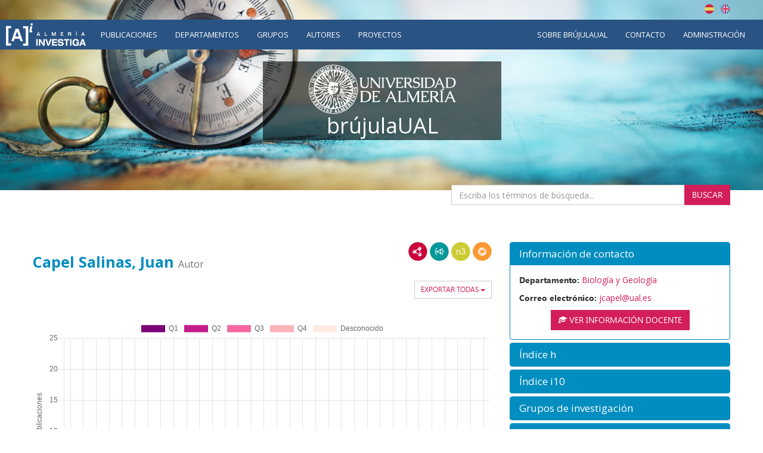

--- FILE ---
content_type: text/html;charset=UTF-8
request_url: https://brujula.ual.es/authors/143.html?pageType=&sortBy=journalDesc&title=&yearFrom=&yearUntil=&publicationJournal=
body_size: 22036
content:
<!doctype html>
<html>
    <head>
        <title>Capel Salinas, Juan - brújulaUAL</title>
        
    <!-- Google tag (gtag.js) -->
    <script async src="https://www.googletagmanager.com/gtag/js?id=G-TXZ1N692RQ"></script>
    <script>
      window.dataLayer = window.dataLayer || [];
        function gtag(){dataLayer.push(arguments); }
        gtag('js', new Date());
        gtag('config', "G-TXZ1N692RQ");
    </script>



        <meta name="viewport" content="width=device-width, initial-scale=1, maximum-scale=1, user-scalable=no">

        <link href="https://fonts.googleapis.com/css?family=Open+Sans:400,400i,700,700i" rel="stylesheet">
        
        <link rel="stylesheet" href="/webjars/bootstrap/css/bootstrap.min.css"/>
        <link rel="stylesheet" href="/css/font-awesome.min.css"/>
        <link rel="stylesheet" href="/webjars/bootstrap-toggle/css/bootstrap-toggle.min.css">
        <link rel="stylesheet" href="/css/brujulaplus.css"/>

        <script>
            window.BrujulaPlus = {
                baseURL: "\/",
                recaptchaSiteKey: "",
                rdfBaseUri: "http:\/\/brujula.ual.es\/",
            };
        </script>
    </head>
    <body class="public">
        <header id="header" class="container-fluid">
    <div class="row">
        <div class="container text-right" id="lang-switcher">
            <a title="Español" class="es-flag"  href="http://brujula.ual.es/authors/143.html?lang=es&amp;pageType=&amp;sortBy=journalDesc&amp;title=&amp;yearFrom=&amp;yearUntil=&amp;publicationJournal=">Español</a>
            <a title="English" class="uk-flag" href="http://brujula.ual.es/authors/143.html?lang=en&amp;pageType=&amp;sortBy=journalDesc&amp;title=&amp;yearFrom=&amp;yearUntil=&amp;publicationJournal=">English</a>
        </div>
    </div>
    <div class="row">
        <nav class="navbar" id="navigation">
            <div class="container-fluid">
                <div class="navbar-header">
                    <button type="button" class="navbar-toggle collapsed" data-toggle="collapse" data-target="#navigation-links" aria-expanded="false">
                        <span class="sr-only">Menú</span>
                        <span class="icon-bar"></span>
                        <span class="icon-bar"></span>
                        <span class="icon-bar"></span>
                    </button>
                    <div class="navbar-brand"><img src="/images/logo-ai.png" alt="Almería Investiga"/></div>
                </div>
                
                <div class="collapse navbar-collapse" id="navigation-links">
                    <div class="search-form">
                        <form action="/search" method="get">
                            <div class="form-group">
                                <div class="input-group">
                                    <input type="text" name="q" placeholder="Buscar..." class="form-control"/>
                                    <span class="input-group-btn">
                                        <button class="btn btn-primary" type="submit"><span class="glyphicon glyphicon-search"></span></button>
                                    </span>
                                </div>
                            </div>
                        </form>
                    </div>
                    
                    <ul class="nav navbar-nav">
                        <li><a href="/publications">Publicaciones</a></li>
                        <li><a href="/departments">Departamentos</a></li>
                        <li><a href="/research-groups">Grupos</a></li>
                        <li class="active"><a href="/authors">Autores</a></li>
                        <li><a href="/research-projects">Proyectos</a></li>
                    </ul>

                    <ul class="nav navbar-nav navbar-right">
                        <li>
                            <a href="/pages/about">Sobre brújulaUAL</a>
                        </li>
                        <li>
                            <a href="/pages/contact">Contacto</a>
                        </li>
                        
                        <li class="login">
                            <a href="/login" rel="nofollow">Administración</a>
                        </li>
                    </ul>
                </div>
            </div>
        </nav>
    </div>
    <div class="ai-logo"></div>
    <div class="container ual-header">
        
        <h1 id="site-title">
            <a href="/"><img src="/images/logo.png" alt="Universidad de Almería"/></a>
            <span class="texto">brújulaUAL</span>
        </h1>

        <div class="texto-intro"></div>

        <div class="search-form">
            <form action="/search" method="get">
                <div class="form-group">
                    <div class="input-group">
                        <input type="text" name="q" placeholder="Escriba los términos de búsqueda..." class="form-control"/>
                        <span class="input-group-btn">
                            <button class="btn btn-primary" type="submit">Buscar</button>
                        </span>
                    </div>
                </div>
            </form>
        </div>
        
        <div class="video-intro"></div>
    </div>
</header>
        <div class="container-fluid main-content-wrapper" id="main-content">
            <div class="container">
                <div class="author">
            <div class="row">
                <div class="col-md-8">
                    <div class="lod-links">
                        <a href="/authors/143.rdf" target="_blank" class="rdf-xml" title="Ver como RDF/XML">RDF/XML</a>
                        <a href="/authors/143.jsonld" target="_blank" class="json-ld" title="Ver como JSON-LD">JSON-LD</a>
                        <a href="/authors/143.n3" target="_blank" class="n3" title="Ver como N3/Turtle">N3/Turtle</a>
                        <a href="/authors/143.json" target="_blank" class="rdf-json" title="Ver como RDF/JSON">RDF/JSON</a>
                    </div>
                    <h2 class="section-title"><span>Capel Salinas, Juan</span> <small>Autor</small></h2>
                    <div class="publications">
                        <div class="dropdown export-publications pull-right">
                            <button class="btn btn-sm btn-default dropdown-toggle" type="button" id="all-pubs-export"
                                    data-toggle="dropdown" aria-haspopup="true" aria-expanded="true" >
                                <span>Exportar todas</span>
                                <span class="caret"></span>
                            </button>
                            <ul class="dropdown-menu" aria-labelledby="all-pubs-export">
                                <li><a href="/authors/143.bib" class="bibtex small">BibTeX</a></li>
                                <li><a href="/authors/143.cvn" target="_blank" rel="nofollow" class="cvn small popup-link">CVN</a></li>
                            </ul>
                        </div>
                        
                        <div class="info-chart-container text-center" id="info-charts-wrapper">
    <div class="alert alert-info no-data-alert hidden">No hay resultados</div>
    <div class="alert alert-danger error-alert hidden">Ocurrió un error al mostrar la gráfica</div>
    <div class="chart info-chart loading"><canvas></canvas></div>
    <ul class="nav nav-pills nav-info-chart">
        <li class="active">
            <a data-q="a143" data-type='q' data-chart-index='0' href="#">Por cuartil JCR</a>
        </li>
        <li>
            <a data-q="a143" data-type='t' data-chart-index='1' href="#">Por tipo</a>
        </li>
        <li>
            <a data-q="a143" data-type='projects' data-chart-index='2' href="#">Proyectos</a>
        </li>
    </ul>
    <a class="download-chart hidden btn btn-default" download="chart.png" href=""  
        title="Descargar como imagen">
        <span class="glyphicon glyphicon-download"></span>
    </a>
</div>

                        
                        <div class="sort-publications" id="sort-publications">
                            <div>
                                <div class="btn-group">
                                    <button type="button" class="btn btn-default dropdown-toggle" data-toggle="dropdown" aria-haspopup="true" aria-expanded="false">
                                        <span class="glyphicon glyphicon-search"></span>
                                        <span>Filtrar Publicaciones</span>
                                        
                                        <span class="caret"></span>
                                    </button>

                                    <ul class="dropdown-menu">
                                        <li class="filter-options">
                                            <form method="get"
                                                  action="/authors/143.html#sort-publications"
                                                  id="filter-options-form">
                                                <input type="hidden" name="pageType" value=""/>
                                                <input type="hidden" name="sortBy" value="journalDesc"/>
                                                <div class="form-group">
                                                    <label for="title">Título</label>
                                                    <input type="text" class="form-control" id="title" name="title" value="">
                                                </div>
                                                <div class="form-group">
                                                    <div class="row">
                                                        <div class="col-sm-6">
                                                            <label for="yearFrom">Año Desde</label>
                                                            <input type="text" class="form-control" id="yearFrom" name="yearFrom" value="">
                                                        </div>
                                                        <div class="col-sm-6">
                                                            <label for="yearUntil">Año Hasta</label>
                                                            <input type="text" class="form-control" id="yearUntil" name="yearUntil" value="">
                                                        </div>
                                                    </div>


                                                </div>
                                                <div class="form-group">
                                                    <label for="publicationJournal">Revista o Colección</label>
                                                    <input type="text" class="form-control" id="publicationJournal" name="publicationJournal" value="">
                                                </div>
                                                <div class="checkbox">
                                                    <label>
                                                        <input type="checkbox" name="openAccess" value="true">
                                                        <span>Solo Open Access</span>
                                                    </label>
                                                </div>
                                                <div class="text-right">
                                                    <button type="submit" class="btn btn-primary">Buscar</button>
                                                </div>
                                            </form>
                                        </li>
                                    </ul>

                                    
                                </div>
                                <div class="btn-group">
                                    <button class="btn btn-default dropdown-toggle" type="button"
                                            id="sort-dropdown"
                                            data-toggle="dropdown" aria-haspopup="true" aria-expanded="true">
                                        <span>Ordenar por:</span>
                                        <span>Nombre de publicación descendente</span>
                                        <span class="caret"></span>
                                    </button>
                                    <ul class="dropdown-menu dropdown-menu-right"
                                        aria-labelledby="sort-dropdown">
                                        <li>
                                            <a href="/authors/143.html?pageType=&amp;sortBy=dateDesc&amp;title=&amp;yearFrom=&amp;yearUntil=&amp;publicationJournal=#sort-publications">Fecha descendente</a>
                                        </li>
                                        <li>
                                            <a href="/authors/143.html?pageType=&amp;sortBy=dateAsc&amp;title=&amp;yearFrom=&amp;yearUntil=&amp;publicationJournal=#sort-publications">Fecha ascendente</a>
                                        </li>
                                        <li>
                                            <a href="/authors/143.html?pageType=&amp;sortBy=titleAsc&amp;title=&amp;yearFrom=&amp;yearUntil=&amp;publicationJournal=#sort-publications">Título ascendente</a>
                                        </li>
                                        <li>
                                            <a href="/authors/143.html?pageType=&amp;sortBy=titleDesc&amp;title=&amp;yearFrom=&amp;yearUntil=&amp;publicationJournal=#sort-publications">Título descendente</a>
                                        </li>
                                        <li>
                                            <a href="/authors/143.html?pageType=&amp;sortBy=journalAsc&amp;title=&amp;yearFrom=&amp;yearUntil=&amp;publicationJournal=#sort-publications">Nombre de publicación ascendente</a>
                                        </li>
                                        <li>
                                            <a href="/authors/143.html?pageType=&amp;sortBy=journalDesc&amp;title=&amp;yearFrom=&amp;yearUntil=&amp;publicationJournal=#sort-publications">Nombre de publicación descendente</a>
                                        </li>
                                    </ul>
                                </div>

                            </div>
                        </div>
                        
                        
                        <ul class="nav nav-tabs publication-types-tabs" role="tablist">
                            <li role="presentation" class="active">
                                <a href="#tab-articles" 
                                   aria-controls="tab-articles"
                                   role="tab" data-toggle="tab">
                                    Artículos
                                    <span class="badge">52</span>
                                </a>
                            </li>
                            <li role="presentation">
                                <a href="#tab-book_chapters" 
                                   aria-controls="tab-book_chapters"
                                   role="tab" data-toggle="tab">
                                    Libros o capítulos
                                    <span class="badge">7</span>
                                </a>
                            </li>
                            <li role="presentation">
                                <a href="#tab-thesiss" 
                                   aria-controls="tab-thesiss"
                                   role="tab" data-toggle="tab">
                                    Tesis
                                    <span class="badge">2</span>
                                </a>
                            </li>
                            <li role="presentation">
                                <a href="#tab-conferences" 
                                   aria-controls="tab-conferences"
                                   role="tab" data-toggle="tab">
                                    Conferencias
                                    <span class="badge">1</span>
                                </a>
                            </li>
                            <li role="presentation">
                                <a href="#tab-patents" 
                                   aria-controls="tab-patents"
                                   role="tab" data-toggle="tab">
                                    Patentes
                                    <span class="badge">1</span>
                                </a>
                            </li>
                            <li role="presentation">
                                <a href="#tab-report_others" 
                                   aria-controls="tab-report_others"
                                   role="tab" data-toggle="tab">
                                    Informes y otros
                                    <span class="badge">0</span>
                                </a>
                            </li>
                        </ul>
                        
                        <div class="tab-content publication-list">
                            <div role="tabpanel" class="tab-pane active" 
                                 id="tab-articles">

                                
                                    <div class="publication" id="publication-3027">
            
            
            <h4 class="title">
                <span>Codominant PCR-based markers and candidate genes for powdery mildew resistance in melon (Cucumis melo L.)</span>
                
                
            </h4>
            <div class="authors">
                <ul>
                    
                        <li>Yuste-Lisbona F.</li>
                    
                        <li>Capel C.</li>
                    
                        <li>Gómez-Guillamón M.</li>
                    
                        <li>Capel J.</li>
                    
                        <li>López-Sesé A.</li>
                    
                        <li class="pre-hide-author">Lozano R.</li>
                    
                </ul>
                
            </div>
            <p class="journal-date">
                <span class="journal-name">THEORETICAL AND APPLIED GENETICS</span>
                -
                <span class="date">
                    <span class="day">1/</span><span class="month">3/</span><span class="year">2011</span>
                </span>
            </p>
            
            <p class="doi-url">
                <a class="doi-link" href="https://doi.org/10.1007/s00122-010-1483-6" target="_blank">10.1007/s00122-010-1483-6</a>
                
            </p>
            <div class="metrics">
                <div class="cite-counts">
                    <span class="heading">Número de citas:</span>
                    <span class="cite-count wos first">37 (Web of Science)</span>
                    <span class="cite-count scopus">39 (Scopus)</span>
                    
                    <div class="more-metrics dropdown">
                        <button class="btn btn-default btn-sm dropdown-toggle" type="button"
                                 data-toggle="dropdown" aria-haspopup="true" aria-expanded="true">
                            Ver más métricas
                            <span class="caret"></span>
                        </button>
                        
                        <ul class="dropdown-menu">
                            <li class="metric">Cuartil JCR: Q1 (2011)</li>
                            <li class="metric">Cuartil SJR: Q1</li>
                            <li class="metric">Factor Impacto JCR: 3,297 (2011)</li>
                            <li class="metric">Impacto Normalizado por Categoría: 1,096 (2011)</li>
                            <li class="metric">CiteScore: 8,8 (2024)</li>
                            <li class="metric">SJR: 1,926 (2011)</li>
                            <li class="metric">SNIP: 1,54 (2011)</li>
                            <li class="metric">Impacto JCR a 5 años: 3,814</li>
                            <li class="metric">Categorías JCR: GENETICS &amp; HEREDITY</li>
                            <li class="metric">Categorías SJR: Agronomy and Crop Science (Q1); Biotechnology (Q1); Genetics (Q1); Medicine (miscellaneous) (Q1)</li>
                            
                        </ul>
                    </div>
                </div>
            </div>
            <div class="dropdown export-publication">
                <button class="btn btn-default btn-sm dropdown-toggle" type="button" 
                        id="publication-export-3027" data-toggle="dropdown" aria-haspopup="true" aria-expanded="true">
                    <span>Compartir</span>
                    <span class="caret"></span>
                </button>
                <ul class="dropdown-menu" aria-labelledby="publication-export-3027">
                    <li><input value="http://brujula.ual.es/publications/3027" readonly class="url select-all-focus small" /></li>
                    
                    <li><a href="/publications/3027.bib" class="bibtex small" target="_blank">BibTeX</a></li>
                    <li><a href="/publications/3027.rdf" class="rdf-xml small" target="_blank">RDF/XML</a></li>
                    <li><a href="/publications/3027.n3" class="n3 small" target="_blank">Turtle/N3</a></li>
                    <li><a href="/publications/3027.jsonld" class="json-ld small" target="_blank">JSON-LD</a></li>
                    <li><a href="/publications/3027.json" class="rdf-json small" target="_blank">RDF/JSON</a></li>
                    <li class="social-links">
                        <a class="share-twitter popup-link" 
                           target="_blank"
                           title="Compartir por Twitter"
                           data-popup-size="640,480"
                           href="https://twitter.com/intent/tweet?text=Codominant%20PCR-based%20markers%20and%20candidate%20genes%20for%20powdery%20mildew%20resistance%20in%20melon%20(Cucumis%20melo%20L.)&amp;url=http://brujula.ual.es/publications/3027">Tweet</a>
                        <a class="share-linked-in popup-link"
                           title="Compartir por Linked-In"
                           href="https://www.linkedin.com/shareArticle?url=http://brujula.ual.es/publications/3027&amp;mini=true&amp;title=Codominant%20PCR-based%20markers%20and%20candidate%20genes%20for%20powdery%20mildew%20resistance%20in%20melon%20(Cucumis%20melo%20L.)" 
                           data-popup-size="640,480"
                           target="_blank">LinkedIn</a>
                        <a class="share-facebook popup-link"
                           title="Compartir por Facebook"
                           target="_blank"
                           data-popup-size="640,480"
                           href="https://www.facebook.com/sharer/sharer.php?u=http://brujula.ual.es/publications/3027">Facebook</a>
                        <a class="share-google-plus popup-link"
                           title="Compartir por Google+"
                           target="_blank"
                           data-popup-size="640,480"
                           href="https://plus.google.com/share?&amp;url=http://brujula.ual.es/publications/3027">Google+</a>
                        <a class="glyphicon glyphicon-envelope"
                           target="_blank"
                           title="Compartir por email"
                           href="mailto:?subject=Codominant PCR-based markers and candidate genes for powdery mildew resistance in melon (Cucumis melo L.)&amp;body=http://brujula.ual.es/publications/3027"
                           data-popup-size="640,480"></a>
                    </li>
                </ul>
            </div>
            <ul class="collections">
                <li class="collection orcid">
                    
                    <span title="ORCID" 
                          class="icon">ORCID</span>
                </li>
                <li class="collection scopus_id">
                    <a href="https://www.scopus.com/inward/record.uri?partnerID=HzOxMe3b&amp;scp=79952453320&amp;origin=inward" 
                       target="_blank" 
                       title="Scopus" 
                       class="icon">Scopus</a>
                    
                </li>
                <li class="collection wos_researcher_id">
                    <a href="https://www.webofscience.com/api/gateway?GWVersion=2&amp;SrcApp=PARTNER_APP&amp;SrcAuth=LinksAMR&amp;KeyUT=WOS:000287244600008&amp;DestLinkType=FullRecord&amp;DestApp=ALL_WOS" 
                       target="_blank" 
                       title="Web of Science" 
                       class="icon">Web of Science</a>
                    
                </li>
            </ul>
        </div>
                                

                                
                                    <div class="publication" id="publication-4257">
            
            
            <h4 class="title">
                <span>Development and mapping of a codominant SCAR marker linked to the <i>andromonoecious</i> gene of melon</span>
                
                
            </h4>
            <div class="authors">
                <ul>
                    
                        <li>Noguera F.</li>
                    
                        <li>Capel J.</li>
                    
                        <li>Alvarez J.</li>
                    
                        <li>Lozano R.</li>
                    
                </ul>
                
            </div>
            <p class="journal-date">
                <span class="journal-name">THEORETICAL AND APPLIED GENETICS</span>
                -
                <span class="date">
                    <span class="day">1/</span><span class="month">2/</span><span class="year">2005</span>
                </span>
            </p>
            
            <p class="doi-url">
                <a class="doi-link" href="https://doi.org/10.1007/s00122-004-1897-0" target="_blank">10.1007/s00122-004-1897-0</a>
                
            </p>
            <div class="metrics">
                <div class="cite-counts">
                    <span class="heading">Número de citas:</span>
                    <span class="cite-count wos first">28 (Web of Science)</span>
                    <span class="cite-count scopus">32 (Scopus)</span>
                    
                    <div class="more-metrics dropdown">
                        <button class="btn btn-default btn-sm dropdown-toggle" type="button"
                                 data-toggle="dropdown" aria-haspopup="true" aria-expanded="true">
                            Ver más métricas
                            <span class="caret"></span>
                        </button>
                        
                        <ul class="dropdown-menu">
                            <li class="metric">Cuartil JCR: Q1 (2005)</li>
                            <li class="metric">Cuartil SJR: Q1</li>
                            <li class="metric">Factor Impacto JCR: 3,063 (2005)</li>
                            <li class="metric">Impacto Normalizado por Categoría: 0,714 (2005)</li>
                            <li class="metric">CiteScore: 8,8 (2024)</li>
                            <li class="metric">SJR: 2,043 (2005)</li>
                            <li class="metric">SNIP: 1,893 (2005)</li>
                            
                            
                            <li class="metric">Categorías SJR: Agronomy and Crop Science (Q1); Biotechnology (Q1); Genetics (Q1); Medicine (miscellaneous) (Q1)</li>
                            
                        </ul>
                    </div>
                </div>
            </div>
            <div class="dropdown export-publication">
                <button class="btn btn-default btn-sm dropdown-toggle" type="button" 
                        id="publication-export-4257" data-toggle="dropdown" aria-haspopup="true" aria-expanded="true">
                    <span>Compartir</span>
                    <span class="caret"></span>
                </button>
                <ul class="dropdown-menu" aria-labelledby="publication-export-4257">
                    <li><input value="http://brujula.ual.es/publications/4257" readonly class="url select-all-focus small" /></li>
                    
                    <li><a href="/publications/4257.bib" class="bibtex small" target="_blank">BibTeX</a></li>
                    <li><a href="/publications/4257.rdf" class="rdf-xml small" target="_blank">RDF/XML</a></li>
                    <li><a href="/publications/4257.n3" class="n3 small" target="_blank">Turtle/N3</a></li>
                    <li><a href="/publications/4257.jsonld" class="json-ld small" target="_blank">JSON-LD</a></li>
                    <li><a href="/publications/4257.json" class="rdf-json small" target="_blank">RDF/JSON</a></li>
                    <li class="social-links">
                        <a class="share-twitter popup-link" 
                           target="_blank"
                           title="Compartir por Twitter"
                           data-popup-size="640,480"
                           href="https://twitter.com/intent/tweet?text=Development%20and%20mapping%20of%20a%20codominant%20SCAR%20marker%20linked%20to%20the%20%3Ci%3Eandromonoecious%3C/i%3E%20gene%20of%20melon&amp;url=http://brujula.ual.es/publications/4257">Tweet</a>
                        <a class="share-linked-in popup-link"
                           title="Compartir por Linked-In"
                           href="https://www.linkedin.com/shareArticle?url=http://brujula.ual.es/publications/4257&amp;mini=true&amp;title=Development%20and%20mapping%20of%20a%20codominant%20SCAR%20marker%20linked%20to%20the%20%3Ci%3Eandromonoecious%3C/i%3E%20gene%20of%20melon" 
                           data-popup-size="640,480"
                           target="_blank">LinkedIn</a>
                        <a class="share-facebook popup-link"
                           title="Compartir por Facebook"
                           target="_blank"
                           data-popup-size="640,480"
                           href="https://www.facebook.com/sharer/sharer.php?u=http://brujula.ual.es/publications/4257">Facebook</a>
                        <a class="share-google-plus popup-link"
                           title="Compartir por Google+"
                           target="_blank"
                           data-popup-size="640,480"
                           href="https://plus.google.com/share?&amp;url=http://brujula.ual.es/publications/4257">Google+</a>
                        <a class="glyphicon glyphicon-envelope"
                           target="_blank"
                           title="Compartir por email"
                           href="mailto:?subject=Development and mapping of a codominant SCAR marker linked to the &lt;i&gt;andromonoecious&lt;/i&gt; gene of melon&amp;body=http://brujula.ual.es/publications/4257"
                           data-popup-size="640,480"></a>
                    </li>
                </ul>
            </div>
            <ul class="collections">
                <li class="collection orcid">
                    
                    <span title="ORCID" 
                          class="icon">ORCID</span>
                </li>
                <li class="collection wos_researcher_id">
                    <a href="https://www.webofscience.com/api/gateway?GWVersion=2&amp;SrcApp=PARTNER_APP&amp;SrcAuth=LinksAMR&amp;KeyUT=WOS:000227714400014&amp;DestLinkType=FullRecord&amp;DestApp=ALL_WOS" 
                       target="_blank" 
                       title="Web of Science" 
                       class="icon">Web of Science</a>
                    
                </li>
                <li class="collection scopus_id">
                    <a href="https://www.scopus.com/inward/record.uri?partnerID=HzOxMe3b&amp;scp=15244361476&amp;origin=inward" 
                       target="_blank" 
                       title="Scopus" 
                       class="icon">Scopus</a>
                    
                </li>
            </ul>
        </div>
                                

                                
                                    <div class="publication" id="publication-6772">
            
            
            <h4 class="title">
                <span>Genetic analysis of single-locus and epistatic QTLs for seed traits in an adapted x nua RIL population of common bean (<i>Phaseolus vulgaris</i> L.)</span>
                
                
            </h4>
            <div class="authors">
                <ul>
                    
                        <li>Yuste-Lisbona F.</li>
                    
                        <li>González A.</li>
                    
                        <li>Capel C.</li>
                    
                        <li>García-Alcázar M.</li>
                    
                        <li>Capel J.</li>
                    
                        <li class="pre-hide-author">De Ron A.</li>
                    
                        <li class="hide-author">Lozano R.</li>
                    
                        <li class="hide-author">Santalla M.</li>
                    
                </ul>
                
                    <span class="ellipsis" title="8 autores en total">...</span>
                    <a href="#" class="expand">Ver más</a>
                    <a href="#" class="collapse">Contraer</a>
                
            </div>
            <p class="journal-date">
                <span class="journal-name">THEORETICAL AND APPLIED GENETICS</span>
                -
                <span class="date">
                    <span class="day">1/</span><span class="month">4/</span><span class="year">2014</span>
                </span>
            </p>
            
            <p class="doi-url">
                <a class="doi-link" href="https://doi.org/10.1007/s00122-014-2265-3" target="_blank">10.1007/s00122-014-2265-3</a>
                
            </p>
            <div class="metrics">
                <div class="cite-counts">
                    <span class="heading">Número de citas:</span>
                    <span class="cite-count wos first">17 (Web of Science)</span>
                    <span class="cite-count scopus">17 (Scopus)</span>
                    
                    <div class="more-metrics dropdown">
                        <button class="btn btn-default btn-sm dropdown-toggle" type="button"
                                 data-toggle="dropdown" aria-haspopup="true" aria-expanded="true">
                            Ver más métricas
                            <span class="caret"></span>
                        </button>
                        
                        <ul class="dropdown-menu">
                            <li class="metric">Cuartil JCR: Q1 (2014)</li>
                            <li class="metric">Cuartil SJR: Q1</li>
                            <li class="metric">Factor Impacto JCR: 3,79 (2014)</li>
                            <li class="metric">Impacto Normalizado por Categoría: 0,666 (2014)</li>
                            <li class="metric">CiteScore: 8,8 (2024)</li>
                            <li class="metric">SJR: 1,849 (2014)</li>
                            <li class="metric">SNIP: 1,684 (2014)</li>
                            <li class="metric">Impacto JCR a 5 años: 3,986</li>
                            <li class="metric">Categorías JCR: HORTICULTURE</li>
                            <li class="metric">Categorías SJR: Agronomy and Crop Science (Q1); Biotechnology (Q1); Genetics (Q1); Medicine (miscellaneous) (Q1)</li>
                            
                        </ul>
                    </div>
                </div>
            </div>
            <div class="dropdown export-publication">
                <button class="btn btn-default btn-sm dropdown-toggle" type="button" 
                        id="publication-export-6772" data-toggle="dropdown" aria-haspopup="true" aria-expanded="true">
                    <span>Compartir</span>
                    <span class="caret"></span>
                </button>
                <ul class="dropdown-menu" aria-labelledby="publication-export-6772">
                    <li><input value="http://brujula.ual.es/publications/6772" readonly class="url select-all-focus small" /></li>
                    
                    <li><a href="/publications/6772.bib" class="bibtex small" target="_blank">BibTeX</a></li>
                    <li><a href="/publications/6772.rdf" class="rdf-xml small" target="_blank">RDF/XML</a></li>
                    <li><a href="/publications/6772.n3" class="n3 small" target="_blank">Turtle/N3</a></li>
                    <li><a href="/publications/6772.jsonld" class="json-ld small" target="_blank">JSON-LD</a></li>
                    <li><a href="/publications/6772.json" class="rdf-json small" target="_blank">RDF/JSON</a></li>
                    <li class="social-links">
                        <a class="share-twitter popup-link" 
                           target="_blank"
                           title="Compartir por Twitter"
                           data-popup-size="640,480"
                           href="https://twitter.com/intent/tweet?text=Genetic%20analysis%20of%20single-locus%20and%20epistatic%20QTLs%20for%20seed%20traits%20in%20an%20adapted%20x%20nua%20RIL%20population%20of%20common%20bean%20(%3Ci%3EPhaseolus%20vulgaris%3C/i%3E%20L.)&amp;url=http://brujula.ual.es/publications/6772">Tweet</a>
                        <a class="share-linked-in popup-link"
                           title="Compartir por Linked-In"
                           href="https://www.linkedin.com/shareArticle?url=http://brujula.ual.es/publications/6772&amp;mini=true&amp;title=Genetic%20analysis%20of%20single-locus%20and%20epistatic%20QTLs%20for%20seed%20traits%20in%20an%20adapted%20x%20nua%20RIL%20population%20of%20common%20bean%20(%3Ci%3EPhaseolus%20vulgaris%3C/i%3E%20L.)" 
                           data-popup-size="640,480"
                           target="_blank">LinkedIn</a>
                        <a class="share-facebook popup-link"
                           title="Compartir por Facebook"
                           target="_blank"
                           data-popup-size="640,480"
                           href="https://www.facebook.com/sharer/sharer.php?u=http://brujula.ual.es/publications/6772">Facebook</a>
                        <a class="share-google-plus popup-link"
                           title="Compartir por Google+"
                           target="_blank"
                           data-popup-size="640,480"
                           href="https://plus.google.com/share?&amp;url=http://brujula.ual.es/publications/6772">Google+</a>
                        <a class="glyphicon glyphicon-envelope"
                           target="_blank"
                           title="Compartir por email"
                           href="mailto:?subject=Genetic analysis of single-locus and epistatic QTLs for seed traits in an adapted x nua RIL population of common bean (&lt;i&gt;Phaseolus vulgaris&lt;/i&gt; L.)&amp;body=http://brujula.ual.es/publications/6772"
                           data-popup-size="640,480"></a>
                    </li>
                </ul>
            </div>
            <ul class="collections">
                <li class="collection wos_researcher_id">
                    <a href="https://www.webofscience.com/api/gateway?GWVersion=2&amp;SrcApp=PARTNER_APP&amp;SrcAuth=LinksAMR&amp;KeyUT=WOS:000333353400011&amp;DestLinkType=FullRecord&amp;DestApp=ALL_WOS" 
                       target="_blank" 
                       title="Web of Science" 
                       class="icon">Web of Science</a>
                    
                </li>
                <li class="collection scopus_id">
                    <a href="https://www.scopus.com/inward/record.uri?partnerID=HzOxMe3b&amp;scp=84897082105&amp;origin=inward" 
                       target="_blank" 
                       title="Scopus" 
                       class="icon">Scopus</a>
                    
                </li>
                <li class="collection orcid">
                    
                    <span title="ORCID" 
                          class="icon">ORCID</span>
                </li>
            </ul>
        </div>
                                

                                
                                    <div class="publication" id="publication-6783">
            
            
            <h4 class="title">
                <span>Genetic mapping of two QTL from the wild tomato <i>Solanum pimpinellifolium</i> L. controlling resistance against two-spotted spider mite (<i>Tetranychus urticae</i> Koch)</span>
                
                
            </h4>
            <div class="authors">
                <ul>
                    
                        <li>Salinas M.</li>
                    
                        <li>Capel C.</li>
                    
                        <li>Alba J.</li>
                    
                        <li>Mora B.</li>
                    
                        <li>Cuartero J.</li>
                    
                        <li class="pre-hide-author">Fernández-Muñoz R.</li>
                    
                        <li class="hide-author">Lozano R.</li>
                    
                        <li class="hide-author">Capel J.</li>
                    
                </ul>
                
                    <span class="ellipsis" title="8 autores en total">...</span>
                    <a href="#" class="expand">Ver más</a>
                    <a href="#" class="collapse">Contraer</a>
                
            </div>
            <p class="journal-date">
                <span class="journal-name">THEORETICAL AND APPLIED GENETICS</span>
                -
                <span class="date">
                    <span class="day">1/</span><span class="month">1/</span><span class="year">2013</span>
                </span>
            </p>
            
            <p class="doi-url">
                <a class="doi-link" href="https://doi.org/10.1007/s00122-012-1961-0" target="_blank">10.1007/s00122-012-1961-0</a>
                
            </p>
            <div class="metrics">
                <div class="cite-counts">
                    <span class="heading">Número de citas:</span>
                    <span class="cite-count wos first">38 (Web of Science)</span>
                    <span class="cite-count scopus">41 (Scopus)</span>
                    
                    <div class="more-metrics dropdown">
                        <button class="btn btn-default btn-sm dropdown-toggle" type="button"
                                 data-toggle="dropdown" aria-haspopup="true" aria-expanded="true">
                            Ver más métricas
                            <span class="caret"></span>
                        </button>
                        
                        <ul class="dropdown-menu">
                            <li class="metric">Cuartil JCR: Q1 (2013)</li>
                            <li class="metric">Cuartil SJR: Q1</li>
                            <li class="metric">Factor Impacto JCR: 3,507 (2013)</li>
                            <li class="metric">Impacto Normalizado por Categoría: 1,245 (2013)</li>
                            <li class="metric">CiteScore: 8,8 (2024)</li>
                            <li class="metric">SJR: 1,797 (2013)</li>
                            <li class="metric">SNIP: 1,556 (2013)</li>
                            <li class="metric">Impacto JCR a 5 años: 3,759</li>
                            <li class="metric">Categorías JCR: HORTICULTURE</li>
                            <li class="metric">Categorías SJR: Agronomy and Crop Science (Q1); Biotechnology (Q1); Genetics (Q1); Medicine (miscellaneous) (Q1)</li>
                            
                        </ul>
                    </div>
                </div>
            </div>
            <div class="dropdown export-publication">
                <button class="btn btn-default btn-sm dropdown-toggle" type="button" 
                        id="publication-export-6783" data-toggle="dropdown" aria-haspopup="true" aria-expanded="true">
                    <span>Compartir</span>
                    <span class="caret"></span>
                </button>
                <ul class="dropdown-menu" aria-labelledby="publication-export-6783">
                    <li><input value="http://brujula.ual.es/publications/6783" readonly class="url select-all-focus small" /></li>
                    
                    <li><a href="/publications/6783.bib" class="bibtex small" target="_blank">BibTeX</a></li>
                    <li><a href="/publications/6783.rdf" class="rdf-xml small" target="_blank">RDF/XML</a></li>
                    <li><a href="/publications/6783.n3" class="n3 small" target="_blank">Turtle/N3</a></li>
                    <li><a href="/publications/6783.jsonld" class="json-ld small" target="_blank">JSON-LD</a></li>
                    <li><a href="/publications/6783.json" class="rdf-json small" target="_blank">RDF/JSON</a></li>
                    <li class="social-links">
                        <a class="share-twitter popup-link" 
                           target="_blank"
                           title="Compartir por Twitter"
                           data-popup-size="640,480"
                           href="https://twitter.com/intent/tweet?text=Genetic%20mapping%20of%20two%20QTL%20from%20the%20wild%20tomato%20%3Ci%3ESolanum%20pimpinellifolium%3C/i%3E%20L.%20controlling%20resistance%20against%20two-spotted%20spider%20mite%20(%3Ci%3ETetranychus%20urticae%3C/i%3E%20Koch)&amp;url=http://brujula.ual.es/publications/6783">Tweet</a>
                        <a class="share-linked-in popup-link"
                           title="Compartir por Linked-In"
                           href="https://www.linkedin.com/shareArticle?url=http://brujula.ual.es/publications/6783&amp;mini=true&amp;title=Genetic%20mapping%20of%20two%20QTL%20from%20the%20wild%20tomato%20%3Ci%3ESolanum%20pimpinellifolium%3C/i%3E%20L.%20controlling%20resistance%20against%20two-spotted%20spider%20mite%20(%3Ci%3ETetra..." 
                           data-popup-size="640,480"
                           target="_blank">LinkedIn</a>
                        <a class="share-facebook popup-link"
                           title="Compartir por Facebook"
                           target="_blank"
                           data-popup-size="640,480"
                           href="https://www.facebook.com/sharer/sharer.php?u=http://brujula.ual.es/publications/6783">Facebook</a>
                        <a class="share-google-plus popup-link"
                           title="Compartir por Google+"
                           target="_blank"
                           data-popup-size="640,480"
                           href="https://plus.google.com/share?&amp;url=http://brujula.ual.es/publications/6783">Google+</a>
                        <a class="glyphicon glyphicon-envelope"
                           target="_blank"
                           title="Compartir por email"
                           href="mailto:?subject=Genetic mapping of two QTL from the wild tomato &lt;i&gt;Solanum pimpinellifolium&lt;/i&gt; L. controlling resistance against two-spotted spider mite (&lt;i&gt;Tetranychus urticae&lt;/i&gt; Koch)&amp;body=http://brujula.ual.es/publications/6783"
                           data-popup-size="640,480"></a>
                    </li>
                </ul>
            </div>
            <ul class="collections">
                <li class="collection orcid">
                    
                    <span title="ORCID" 
                          class="icon">ORCID</span>
                </li>
                <li class="collection scopus_id">
                    <a href="https://www.scopus.com/inward/record.uri?partnerID=HzOxMe3b&amp;scp=84871921930&amp;origin=inward" 
                       target="_blank" 
                       title="Scopus" 
                       class="icon">Scopus</a>
                    
                </li>
                <li class="collection wos_researcher_id">
                    <a href="https://www.webofscience.com/api/gateway?GWVersion=2&amp;SrcApp=PARTNER_APP&amp;SrcAuth=LinksAMR&amp;KeyUT=WOS:000313056900008&amp;DestLinkType=FullRecord&amp;DestApp=ALL_WOS" 
                       target="_blank" 
                       title="Web of Science" 
                       class="icon">Web of Science</a>
                    
                </li>
            </ul>
        </div>
                                

                                
                                    <div class="publication" id="publication-9387">
            
            
            <h4 class="title">
                <span>Multi-environment QTL mapping reveals genetic architecture of fruit cracking in a tomato RIL <i>Solanum lycopersicum</i> x <i>S-pimpinellifolium</i> population</span>
                
                
            </h4>
            <div class="authors">
                <ul>
                    
                        <li>Capel C.</li>
                    
                        <li>Yuste-Lisbona F.</li>
                    
                        <li>López-Casado G.</li>
                    
                        <li>Angosto T.</li>
                    
                        <li>Cuartero J.</li>
                    
                        <li class="pre-hide-author">Lozano R.</li>
                    
                        <li class="hide-author">Capel J.</li>
                    
                </ul>
                
                    <span class="ellipsis" title="7 autores en total">...</span>
                    <a href="#" class="expand">Ver más</a>
                    <a href="#" class="collapse">Contraer</a>
                
            </div>
            <p class="journal-date">
                <span class="journal-name">THEORETICAL AND APPLIED GENETICS</span>
                -
                <span class="date">
                    <span class="day">1/</span><span class="month">1/</span><span class="year">2017</span>
                </span>
            </p>
            
            <p class="doi-url">
                <a class="doi-link" href="https://doi.org/10.1007/s00122-016-2809-9" target="_blank">10.1007/s00122-016-2809-9</a>
                
            </p>
            <div class="metrics">
                <div class="cite-counts">
                    <span class="heading">Número de citas:</span>
                    <span class="cite-count wos first">42 (Web of Science)</span>
                    <span class="cite-count scopus">52 (Scopus)</span>
                    
                    <div class="more-metrics dropdown">
                        <button class="btn btn-default btn-sm dropdown-toggle" type="button"
                                 data-toggle="dropdown" aria-haspopup="true" aria-expanded="true">
                            Ver más métricas
                            <span class="caret"></span>
                        </button>
                        
                        <ul class="dropdown-menu">
                            <li class="metric">Cuartil JCR: Q1 (2017)</li>
                            <li class="metric">Cuartil SJR: Q1</li>
                            <li class="metric">Factor Impacto JCR: 3,93 (2017)</li>
                            <li class="metric">Impacto Normalizado por Categoría: 1,991 (2017)</li>
                            <li class="metric">CiteScore: 8,8 (2024)</li>
                            <li class="metric">SJR: 2,148 (2017)</li>
                            <li class="metric">SNIP: 1,568 (2017)</li>
                            <li class="metric">Impacto JCR a 5 años: 4,062</li>
                            <li class="metric">Categorías JCR: AGRONOMY</li>
                            <li class="metric">Categorías SJR: Agronomy and Crop Science (Q1); Biotechnology (Q1); Genetics (Q1); Medicine (miscellaneous) (Q1)</li>
                            
                        </ul>
                    </div>
                </div>
            </div>
            <div class="dropdown export-publication">
                <button class="btn btn-default btn-sm dropdown-toggle" type="button" 
                        id="publication-export-9387" data-toggle="dropdown" aria-haspopup="true" aria-expanded="true">
                    <span>Compartir</span>
                    <span class="caret"></span>
                </button>
                <ul class="dropdown-menu" aria-labelledby="publication-export-9387">
                    <li><input value="http://brujula.ual.es/publications/9387" readonly class="url select-all-focus small" /></li>
                    
                    <li><a href="/publications/9387.bib" class="bibtex small" target="_blank">BibTeX</a></li>
                    <li><a href="/publications/9387.rdf" class="rdf-xml small" target="_blank">RDF/XML</a></li>
                    <li><a href="/publications/9387.n3" class="n3 small" target="_blank">Turtle/N3</a></li>
                    <li><a href="/publications/9387.jsonld" class="json-ld small" target="_blank">JSON-LD</a></li>
                    <li><a href="/publications/9387.json" class="rdf-json small" target="_blank">RDF/JSON</a></li>
                    <li class="social-links">
                        <a class="share-twitter popup-link" 
                           target="_blank"
                           title="Compartir por Twitter"
                           data-popup-size="640,480"
                           href="https://twitter.com/intent/tweet?text=Multi-environment%20QTL%20mapping%20reveals%20genetic%20architecture%20of%20fruit%20cracking%20in%20a%20tomato%20RIL%20%3Ci%3ESolanum%20lycopersicum%3C/i%3E%20x%20%3Ci%3ES-pimpinellifolium%3C/i%3E%20population&amp;url=http://brujula.ual.es/publications/9387">Tweet</a>
                        <a class="share-linked-in popup-link"
                           title="Compartir por Linked-In"
                           href="https://www.linkedin.com/shareArticle?url=http://brujula.ual.es/publications/9387&amp;mini=true&amp;title=Multi-environment%20QTL%20mapping%20reveals%20genetic%20architecture%20of%20fruit%20cracking%20in%20a%20tomato%20RIL%20%3Ci%3ESolanum%20lycopersicum%3C/i%3E%20x%20%3Ci%3ES-pimpinellifolium%3C/i..." 
                           data-popup-size="640,480"
                           target="_blank">LinkedIn</a>
                        <a class="share-facebook popup-link"
                           title="Compartir por Facebook"
                           target="_blank"
                           data-popup-size="640,480"
                           href="https://www.facebook.com/sharer/sharer.php?u=http://brujula.ual.es/publications/9387">Facebook</a>
                        <a class="share-google-plus popup-link"
                           title="Compartir por Google+"
                           target="_blank"
                           data-popup-size="640,480"
                           href="https://plus.google.com/share?&amp;url=http://brujula.ual.es/publications/9387">Google+</a>
                        <a class="glyphicon glyphicon-envelope"
                           target="_blank"
                           title="Compartir por email"
                           href="mailto:?subject=Multi-environment QTL mapping reveals genetic architecture of fruit cracking in a tomato RIL &lt;i&gt;Solanum lycopersicum&lt;/i&gt; x &lt;i&gt;S-pimpinellifolium&lt;/i&gt; population&amp;body=http://brujula.ual.es/publications/9387"
                           data-popup-size="640,480"></a>
                    </li>
                </ul>
            </div>
            <ul class="collections">
                <li class="collection wos_researcher_id">
                    <a href="https://www.webofscience.com/api/gateway?GWVersion=2&amp;SrcApp=PARTNER_APP&amp;SrcAuth=LinksAMR&amp;KeyUT=WOS:000392033700017&amp;DestLinkType=FullRecord&amp;DestApp=ALL_WOS" 
                       target="_blank" 
                       title="Web of Science" 
                       class="icon">Web of Science</a>
                    
                </li>
                <li class="collection orcid">
                    
                    <span title="ORCID" 
                          class="icon">ORCID</span>
                </li>
                <li class="collection scopus_id">
                    <a href="https://www.scopus.com/inward/record.uri?partnerID=HzOxMe3b&amp;scp=84991051790&amp;origin=inward" 
                       target="_blank" 
                       title="Scopus" 
                       class="icon">Scopus</a>
                    
                </li>
            </ul>
        </div>
                                

                                
                                    <div class="publication" id="publication-11557">
            
            
            <h4 class="title">
                <span>QTL mapping of fruit mineral contents provides new chances for molecular breeding of tomato nutritional traits</span>
                
                
            </h4>
            <div class="authors">
                <ul>
                    
                        <li>Capel C.</li>
                    
                        <li>Yuste-Lisbona F.</li>
                    
                        <li>López-Casado G.</li>
                    
                        <li>Angosto T.</li>
                    
                        <li>Heredia A.</li>
                    
                        <li class="pre-hide-author">Cuartero J.</li>
                    
                        <li class="hide-author">Fernández-Muñoz R.</li>
                    
                        <li class="hide-author">Lozano R.</li>
                    
                        <li class="hide-author">Capel J.</li>
                    
                </ul>
                
                    <span class="ellipsis" title="9 autores en total">...</span>
                    <a href="#" class="expand">Ver más</a>
                    <a href="#" class="collapse">Contraer</a>
                
            </div>
            <p class="journal-date">
                <span class="journal-name">THEORETICAL AND APPLIED GENETICS</span>
                -
                <span class="date">
                    <span class="day">1/</span><span class="month">5/</span><span class="year">2017</span>
                </span>
            </p>
            
            <p class="doi-url">
                <a class="doi-link" href="https://doi.org/10.1007/s00122-017-2859-7" target="_blank">10.1007/s00122-017-2859-7</a>
                
            </p>
            <div class="metrics">
                <div class="cite-counts">
                    <span class="heading">Número de citas:</span>
                    <span class="cite-count wos first">26 (Web of Science)</span>
                    <span class="cite-count scopus">29 (Scopus)</span>
                    
                    <div class="more-metrics dropdown">
                        <button class="btn btn-default btn-sm dropdown-toggle" type="button"
                                 data-toggle="dropdown" aria-haspopup="true" aria-expanded="true">
                            Ver más métricas
                            <span class="caret"></span>
                        </button>
                        
                        <ul class="dropdown-menu">
                            <li class="metric">Cuartil JCR: Q1 (2017)</li>
                            <li class="metric">Cuartil SJR: Q1</li>
                            <li class="metric">Factor Impacto JCR: 3,93 (2017)</li>
                            <li class="metric">Impacto Normalizado por Categoría: 1,106 (2017)</li>
                            <li class="metric">CiteScore: 8,8 (2024)</li>
                            <li class="metric">SJR: 2,148 (2017)</li>
                            <li class="metric">SNIP: 1,568 (2017)</li>
                            <li class="metric">Impacto JCR a 5 años: 4,062</li>
                            <li class="metric">Categorías JCR: AGRONOMY</li>
                            <li class="metric">Categorías SJR: Agronomy and Crop Science (Q1); Biotechnology (Q1); Genetics (Q1); Medicine (miscellaneous) (Q1)</li>
                            
                        </ul>
                    </div>
                </div>
            </div>
            <div class="dropdown export-publication">
                <button class="btn btn-default btn-sm dropdown-toggle" type="button" 
                        id="publication-export-11557" data-toggle="dropdown" aria-haspopup="true" aria-expanded="true">
                    <span>Compartir</span>
                    <span class="caret"></span>
                </button>
                <ul class="dropdown-menu" aria-labelledby="publication-export-11557">
                    <li><input value="http://brujula.ual.es/publications/11557" readonly class="url select-all-focus small" /></li>
                    
                    <li><a href="/publications/11557.bib" class="bibtex small" target="_blank">BibTeX</a></li>
                    <li><a href="/publications/11557.rdf" class="rdf-xml small" target="_blank">RDF/XML</a></li>
                    <li><a href="/publications/11557.n3" class="n3 small" target="_blank">Turtle/N3</a></li>
                    <li><a href="/publications/11557.jsonld" class="json-ld small" target="_blank">JSON-LD</a></li>
                    <li><a href="/publications/11557.json" class="rdf-json small" target="_blank">RDF/JSON</a></li>
                    <li class="social-links">
                        <a class="share-twitter popup-link" 
                           target="_blank"
                           title="Compartir por Twitter"
                           data-popup-size="640,480"
                           href="https://twitter.com/intent/tweet?text=QTL%20mapping%20of%20fruit%20mineral%20contents%20provides%20new%20chances%20for%20molecular%20breeding%20of%20tomato%20nutritional%20traits&amp;url=http://brujula.ual.es/publications/11557">Tweet</a>
                        <a class="share-linked-in popup-link"
                           title="Compartir por Linked-In"
                           href="https://www.linkedin.com/shareArticle?url=http://brujula.ual.es/publications/11557&amp;mini=true&amp;title=QTL%20mapping%20of%20fruit%20mineral%20contents%20provides%20new%20chances%20for%20molecular%20breeding%20of%20tomato%20nutritional%20traits" 
                           data-popup-size="640,480"
                           target="_blank">LinkedIn</a>
                        <a class="share-facebook popup-link"
                           title="Compartir por Facebook"
                           target="_blank"
                           data-popup-size="640,480"
                           href="https://www.facebook.com/sharer/sharer.php?u=http://brujula.ual.es/publications/11557">Facebook</a>
                        <a class="share-google-plus popup-link"
                           title="Compartir por Google+"
                           target="_blank"
                           data-popup-size="640,480"
                           href="https://plus.google.com/share?&amp;url=http://brujula.ual.es/publications/11557">Google+</a>
                        <a class="glyphicon glyphicon-envelope"
                           target="_blank"
                           title="Compartir por email"
                           href="mailto:?subject=QTL mapping of fruit mineral contents provides new chances for molecular breeding of tomato nutritional traits&amp;body=http://brujula.ual.es/publications/11557"
                           data-popup-size="640,480"></a>
                    </li>
                </ul>
            </div>
            <ul class="collections">
                <li class="collection scopus_id">
                    <a href="https://www.scopus.com/inward/record.uri?partnerID=HzOxMe3b&amp;scp=85014594201&amp;origin=inward" 
                       target="_blank" 
                       title="Scopus" 
                       class="icon">Scopus</a>
                    
                </li>
                <li class="collection orcid">
                    
                    <span title="ORCID" 
                          class="icon">ORCID</span>
                </li>
                <li class="collection wos_researcher_id">
                    <a href="https://www.webofscience.com/api/gateway?GWVersion=2&amp;SrcApp=PARTNER_APP&amp;SrcAuth=LinksAMR&amp;KeyUT=WOS:000399714100005&amp;DestLinkType=FullRecord&amp;DestApp=ALL_WOS" 
                       target="_blank" 
                       title="Web of Science" 
                       class="icon">Web of Science</a>
                    
                </li>
            </ul>
        </div>
                                

                                
                                    <div class="publication" id="publication-15900">
            
            
            <h4 class="title">
                <span>Wide-genome QTL mapping of fruit quality traits in a tomato RIL population derived from the wild-relative species <i>Solanum pimpinellifolium</i> L.</span>
                
                
            </h4>
            <div class="authors">
                <ul>
                    
                        <li>Capel C.</li>
                    
                        <li>Fernández del Carmen A.</li>
                    
                        <li>Alba J.</li>
                    
                        <li>Lima-Silva V.</li>
                    
                        <li>Hernández-Gras F.</li>
                    
                        <li class="pre-hide-author">Salinas M.</li>
                    
                        <li class="hide-author">Boronat A.</li>
                    
                        <li class="hide-author">Angosto T.</li>
                    
                        <li class="hide-author">Botella M.</li>
                    
                        <li class="hide-author">Fernández-Muñoz R.</li>
                    
                        <li class="hide-author">Granell A.</li>
                    
                        <li class="hide-author">Capel J.</li>
                    
                        <li class="hide-author">Lozano R.</li>
                    
                </ul>
                
                    <span class="ellipsis" title="13 autores en total">...</span>
                    <a href="#" class="expand">Ver más</a>
                    <a href="#" class="collapse">Contraer</a>
                
            </div>
            <p class="journal-date">
                <span class="journal-name">THEORETICAL AND APPLIED GENETICS</span>
                -
                <span class="date">
                    <span class="day">24/</span><span class="month">10/</span><span class="year">2015</span>
                </span>
            </p>
            
            <p class="doi-url">
                <a class="doi-link" href="https://doi.org/10.1007/s00122-015-2563-4" target="_blank">10.1007/s00122-015-2563-4</a>
                
            </p>
            <div class="metrics">
                <div class="cite-counts">
                    <span class="heading">Número de citas:</span>
                    <span class="cite-count wos first">52 (Web of Science)</span>
                    <span class="cite-count scopus">53 (Scopus)</span>
                    
                    <div class="more-metrics dropdown">
                        <button class="btn btn-default btn-sm dropdown-toggle" type="button"
                                 data-toggle="dropdown" aria-haspopup="true" aria-expanded="true">
                            Ver más métricas
                            <span class="caret"></span>
                        </button>
                        
                        <ul class="dropdown-menu">
                            <li class="metric">Cuartil JCR: Q1 (2015)</li>
                            <li class="metric">Cuartil SJR: Q1</li>
                            <li class="metric">Factor Impacto JCR: 3,9 (2015)</li>
                            <li class="metric">Impacto Normalizado por Categoría: 2,164 (2015)</li>
                            <li class="metric">CiteScore: 8,8 (2024)</li>
                            <li class="metric">SJR: 2,065 (2015)</li>
                            <li class="metric">SNIP: 1,855 (2015)</li>
                            <li class="metric">Impacto JCR a 5 años: 4,115</li>
                            <li class="metric">Categorías JCR: AGRONOMY</li>
                            <li class="metric">Categorías SJR: Agronomy and Crop Science (Q1); Biotechnology (Q1); Genetics (Q1); Medicine (miscellaneous) (Q1)</li>
                            
                        </ul>
                    </div>
                </div>
            </div>
            <div class="dropdown export-publication">
                <button class="btn btn-default btn-sm dropdown-toggle" type="button" 
                        id="publication-export-15900" data-toggle="dropdown" aria-haspopup="true" aria-expanded="true">
                    <span>Compartir</span>
                    <span class="caret"></span>
                </button>
                <ul class="dropdown-menu" aria-labelledby="publication-export-15900">
                    <li><input value="http://brujula.ual.es/publications/15900" readonly class="url select-all-focus small" /></li>
                    
                    <li><a href="/publications/15900.bib" class="bibtex small" target="_blank">BibTeX</a></li>
                    <li><a href="/publications/15900.rdf" class="rdf-xml small" target="_blank">RDF/XML</a></li>
                    <li><a href="/publications/15900.n3" class="n3 small" target="_blank">Turtle/N3</a></li>
                    <li><a href="/publications/15900.jsonld" class="json-ld small" target="_blank">JSON-LD</a></li>
                    <li><a href="/publications/15900.json" class="rdf-json small" target="_blank">RDF/JSON</a></li>
                    <li class="social-links">
                        <a class="share-twitter popup-link" 
                           target="_blank"
                           title="Compartir por Twitter"
                           data-popup-size="640,480"
                           href="https://twitter.com/intent/tweet?text=Wide-genome%20QTL%20mapping%20of%20fruit%20quality%20traits%20in%20a%20tomato%20RIL%20population%20derived%20from%20the%20wild-relative%20species%20%3Ci%3ESolanum%20pimpinellifolium%3C/i%3E%20L.&amp;url=http://brujula.ual.es/publications/15900">Tweet</a>
                        <a class="share-linked-in popup-link"
                           title="Compartir por Linked-In"
                           href="https://www.linkedin.com/shareArticle?url=http://brujula.ual.es/publications/15900&amp;mini=true&amp;title=Wide-genome%20QTL%20mapping%20of%20fruit%20quality%20traits%20in%20a%20tomato%20RIL%20population%20derived%20from%20the%20wild-relative%20species%20%3Ci%3ESolanum%20pimpinellifolium%3C/i%3E%20L." 
                           data-popup-size="640,480"
                           target="_blank">LinkedIn</a>
                        <a class="share-facebook popup-link"
                           title="Compartir por Facebook"
                           target="_blank"
                           data-popup-size="640,480"
                           href="https://www.facebook.com/sharer/sharer.php?u=http://brujula.ual.es/publications/15900">Facebook</a>
                        <a class="share-google-plus popup-link"
                           title="Compartir por Google+"
                           target="_blank"
                           data-popup-size="640,480"
                           href="https://plus.google.com/share?&amp;url=http://brujula.ual.es/publications/15900">Google+</a>
                        <a class="glyphicon glyphicon-envelope"
                           target="_blank"
                           title="Compartir por email"
                           href="mailto:?subject=Wide-genome QTL mapping of fruit quality traits in a tomato RIL population derived from the wild-relative species &lt;i&gt;Solanum pimpinellifolium&lt;/i&gt; L.&amp;body=http://brujula.ual.es/publications/15900"
                           data-popup-size="640,480"></a>
                    </li>
                </ul>
            </div>
            <ul class="collections">
                <li class="collection orcid">
                    
                    <span title="ORCID" 
                          class="icon">ORCID</span>
                </li>
                <li class="collection wos_researcher_id">
                    <a href="https://www.webofscience.com/api/gateway?GWVersion=2&amp;SrcApp=PARTNER_APP&amp;SrcAuth=LinksAMR&amp;KeyUT=WOS:000361545100009&amp;DestLinkType=FullRecord&amp;DestApp=ALL_WOS" 
                       target="_blank" 
                       title="Web of Science" 
                       class="icon">Web of Science</a>
                    
                </li>
                <li class="collection scopus_id">
                    <a href="https://www.scopus.com/inward/record.uri?partnerID=HzOxMe3b&amp;scp=84942122087&amp;origin=inward" 
                       target="_blank" 
                       title="Scopus" 
                       class="icon">Scopus</a>
                    
                </li>
            </ul>
        </div>
                                

                                
                                    <div class="publication" id="publication-1179">
            <div class="open-access-marker" title="La publicación es Open Access">Open Access</div>
            
            <h4 class="title">
                <span>Albino T-DNA tomato mutant reveals a key function of 1-deoxy-D-xylulose-5-phosphate synthase (DXS1) in plant development and survival</span>
                
                
            </h4>
            <div class="authors">
                <ul>
                    
                        <li>García-Alcázar M.</li>
                    
                        <li>Giménez E.</li>
                    
                        <li>Pineda B.</li>
                    
                        <li>Capel C.</li>
                    
                        <li>García-Sogo B.</li>
                    
                        <li class="pre-hide-author">Sánchez S.</li>
                    
                        <li class="hide-author">Yuste-Lisbona F.</li>
                    
                        <li class="hide-author">Angosto T.</li>
                    
                        <li class="hide-author">Capel J.</li>
                    
                        <li class="hide-author">Moreno V.</li>
                    
                        <li class="hide-author">Lozano R.</li>
                    
                </ul>
                
                    <span class="ellipsis" title="11 autores en total">...</span>
                    <a href="#" class="expand">Ver más</a>
                    <a href="#" class="collapse">Contraer</a>
                
            </div>
            <p class="journal-date">
                <span class="journal-name">SCIENTIFIC REPORTS</span>
                -
                <span class="date">
                    <span class="day">28/</span><span class="month">3/</span><span class="year">2017</span>
                </span>
            </p>
            
            <p class="doi-url">
                <a class="doi-link" href="https://doi.org/10.1038/srep45333" target="_blank">10.1038/srep45333</a>
                
            </p>
            <div class="metrics">
                <div class="cite-counts">
                    <span class="heading">Número de citas:</span>
                    <span class="cite-count wos first">53 (Web of Science)</span>
                    <span class="cite-count scopus">33 (Scopus)</span>
                    
                    <div class="more-metrics dropdown">
                        <button class="btn btn-default btn-sm dropdown-toggle" type="button"
                                 data-toggle="dropdown" aria-haspopup="true" aria-expanded="true">
                            Ver más métricas
                            <span class="caret"></span>
                        </button>
                        
                        <ul class="dropdown-menu">
                            <li class="metric">Cuartil JCR: Q1 (2017)</li>
                            <li class="metric">Cuartil SJR: Q1</li>
                            <li class="metric">Factor Impacto JCR: 4,122 (2017)</li>
                            <li class="metric">Impacto Normalizado por Categoría: 2,195 (2017)</li>
                            <li class="metric">CiteScore: 4,29 (2018)</li>
                            <li class="metric">SJR: 1,533 (2017)</li>
                            <li class="metric">SNIP: 1,258 (2017)</li>
                            <li class="metric">Impacto JCR a 5 años: 4,609</li>
                            <li class="metric">Categorías JCR: MULTIDISCIPLINARY SCIENCES</li>
                            <li class="metric">Categorías SJR: Multidisciplinary (Q1)</li>
                            
                        </ul>
                    </div>
                </div>
            </div>
            <div class="dropdown export-publication">
                <button class="btn btn-default btn-sm dropdown-toggle" type="button" 
                        id="publication-export-1179" data-toggle="dropdown" aria-haspopup="true" aria-expanded="true">
                    <span>Compartir</span>
                    <span class="caret"></span>
                </button>
                <ul class="dropdown-menu" aria-labelledby="publication-export-1179">
                    <li><input value="http://brujula.ual.es/publications/1179" readonly class="url select-all-focus small" /></li>
                    
                    <li><a href="/publications/1179.bib" class="bibtex small" target="_blank">BibTeX</a></li>
                    <li><a href="/publications/1179.rdf" class="rdf-xml small" target="_blank">RDF/XML</a></li>
                    <li><a href="/publications/1179.n3" class="n3 small" target="_blank">Turtle/N3</a></li>
                    <li><a href="/publications/1179.jsonld" class="json-ld small" target="_blank">JSON-LD</a></li>
                    <li><a href="/publications/1179.json" class="rdf-json small" target="_blank">RDF/JSON</a></li>
                    <li class="social-links">
                        <a class="share-twitter popup-link" 
                           target="_blank"
                           title="Compartir por Twitter"
                           data-popup-size="640,480"
                           href="https://twitter.com/intent/tweet?text=Albino%20T-DNA%20tomato%20mutant%20reveals%20a%20key%20function%20of%201-deoxy-D-xylulose-5-phosphate%20synthase%20(DXS1)%20in%20plant%20development%20and%20survival&amp;url=http://brujula.ual.es/publications/1179">Tweet</a>
                        <a class="share-linked-in popup-link"
                           title="Compartir por Linked-In"
                           href="https://www.linkedin.com/shareArticle?url=http://brujula.ual.es/publications/1179&amp;mini=true&amp;title=Albino%20T-DNA%20tomato%20mutant%20reveals%20a%20key%20function%20of%201-deoxy-D-xylulose-5-phosphate%20synthase%20(DXS1)%20in%20plant%20development%20and%20survival" 
                           data-popup-size="640,480"
                           target="_blank">LinkedIn</a>
                        <a class="share-facebook popup-link"
                           title="Compartir por Facebook"
                           target="_blank"
                           data-popup-size="640,480"
                           href="https://www.facebook.com/sharer/sharer.php?u=http://brujula.ual.es/publications/1179">Facebook</a>
                        <a class="share-google-plus popup-link"
                           title="Compartir por Google+"
                           target="_blank"
                           data-popup-size="640,480"
                           href="https://plus.google.com/share?&amp;url=http://brujula.ual.es/publications/1179">Google+</a>
                        <a class="glyphicon glyphicon-envelope"
                           target="_blank"
                           title="Compartir por email"
                           href="mailto:?subject=Albino T-DNA tomato mutant reveals a key function of 1-deoxy-D-xylulose-5-phosphate synthase (DXS1) in plant development and survival&amp;body=http://brujula.ual.es/publications/1179"
                           data-popup-size="640,480"></a>
                    </li>
                </ul>
            </div>
            <ul class="collections">
                <li class="collection orcid">
                    
                    <span title="ORCID" 
                          class="icon">ORCID</span>
                </li>
                <li class="collection scopus_id">
                    <a href="https://www.scopus.com/inward/record.uri?partnerID=HzOxMe3b&amp;scp=85016328825&amp;origin=inward" 
                       target="_blank" 
                       title="Scopus" 
                       class="icon">Scopus</a>
                    
                </li>
                <li class="collection wos_researcher_id">
                    <a href="https://www.webofscience.com/api/gateway?GWVersion=2&amp;SrcApp=PARTNER_APP&amp;SrcAuth=LinksAMR&amp;KeyUT=WOS:000397537600002&amp;DestLinkType=FullRecord&amp;DestApp=ALL_WOS" 
                       target="_blank" 
                       title="Web of Science" 
                       class="icon">Web of Science</a>
                    
                </li>
            </ul>
        </div>
                                

                                
                                    <div class="publication" id="publication-47977">
            
            <a href="https://repositorio.ual.es/bitstream/10835/17802/1/PNAS%202020%20Yuste-lisbona-et-al-eno-regulates-tomato-fruit-size-through-the-floral-meristem-development-network.pdf" target="_blank"
               class="open-access-marker" title="La publicación es Open Access">Open Access</a>
            <h4 class="title">
                <span><i>ENO</i> regulates tomato fruit size through the floral meristem development network</span>
                
                
            </h4>
            <div class="authors">
                <ul>
                    
                        <li>Yuste-Lisbona F.J.</li>
                    
                        <li>Fernández-Lozano A.</li>
                    
                        <li>Pineda B.</li>
                    
                        <li>Bretones S.</li>
                    
                        <li>Ortíz-Atienza A.</li>
                    
                        <li class="pre-hide-author">García-Sogo B.</li>
                    
                        <li class="hide-author">Müller N.A.</li>
                    
                        <li class="hide-author">Angosto T.</li>
                    
                        <li class="hide-author">Capel J.</li>
                    
                        <li class="hide-author">Moreno V.</li>
                    
                        <li class="hide-author">Jiménez-Gómez J.M.</li>
                    
                        <li class="hide-author">Lozano R.</li>
                    
                </ul>
                
                    <span class="ellipsis" title="12 autores en total">...</span>
                    <a href="#" class="expand">Ver más</a>
                    <a href="#" class="collapse">Contraer</a>
                
            </div>
            <p class="journal-date">
                <span class="journal-name">PROCEEDINGS OF THE NATIONAL ACADEMY OF SCIENCES OF THE UNITED STATES OF AMERICA</span>
                -
                <span class="date">
                    <span class="day">7/</span><span class="month">4/</span><span class="year">2020</span>
                </span>
            </p>
            
            <p class="doi-url">
                <a class="doi-link" href="https://doi.org/10.1073/pnas.1913688117" target="_blank">10.1073/pnas.1913688117</a>
                
            </p>
            <div class="metrics">
                <div class="cite-counts">
                    <span class="heading">Número de citas:</span>
                    <span class="cite-count wos first">136 (Web of Science)</span>
                    <span class="cite-count scopus">163 (Scopus)</span>
                    
                    <div class="more-metrics dropdown">
                        <button class="btn btn-default btn-sm dropdown-toggle" type="button"
                                 data-toggle="dropdown" aria-haspopup="true" aria-expanded="true">
                            Ver más métricas
                            <span class="caret"></span>
                        </button>
                        
                        <ul class="dropdown-menu">
                            <li class="metric">Cuartil JCR: Q1 (2020)</li>
                            
                            <li class="metric">Factor Impacto JCR: 11,205 (2020)</li>
                            <li class="metric">Impacto Normalizado por Categoría: 6,938 (2020)</li>
                            <li class="metric">CiteScore: 16,5 (2024)</li>
                            <li class="metric">SJR: 5,011 (2020)</li>
                            <li class="metric">SNIP: 2,881 (2020)</li>
                            <li class="metric">Impacto JCR a 5 años: 12,291</li>
                            <li class="metric">Categorías JCR: MULTIDISCIPLINARY SCIENCES</li>
                            
                            
                        </ul>
                    </div>
                </div>
            </div>
            <div class="dropdown export-publication">
                <button class="btn btn-default btn-sm dropdown-toggle" type="button" 
                        id="publication-export-47977" data-toggle="dropdown" aria-haspopup="true" aria-expanded="true">
                    <span>Compartir</span>
                    <span class="caret"></span>
                </button>
                <ul class="dropdown-menu" aria-labelledby="publication-export-47977">
                    <li><input value="http://brujula.ual.es/publications/47977" readonly class="url select-all-focus small" /></li>
                    
                    <li><a href="/publications/47977.bib" class="bibtex small" target="_blank">BibTeX</a></li>
                    <li><a href="/publications/47977.rdf" class="rdf-xml small" target="_blank">RDF/XML</a></li>
                    <li><a href="/publications/47977.n3" class="n3 small" target="_blank">Turtle/N3</a></li>
                    <li><a href="/publications/47977.jsonld" class="json-ld small" target="_blank">JSON-LD</a></li>
                    <li><a href="/publications/47977.json" class="rdf-json small" target="_blank">RDF/JSON</a></li>
                    <li class="social-links">
                        <a class="share-twitter popup-link" 
                           target="_blank"
                           title="Compartir por Twitter"
                           data-popup-size="640,480"
                           href="https://twitter.com/intent/tweet?text=%3Ci%3EENO%3C/i%3E%20regulates%20tomato%20fruit%20size%20through%20the%20floral%20meristem%20development%20network&amp;url=http://brujula.ual.es/publications/47977">Tweet</a>
                        <a class="share-linked-in popup-link"
                           title="Compartir por Linked-In"
                           href="https://www.linkedin.com/shareArticle?url=http://brujula.ual.es/publications/47977&amp;mini=true&amp;title=%3Ci%3EENO%3C/i%3E%20regulates%20tomato%20fruit%20size%20through%20the%20floral%20meristem%20development%20network" 
                           data-popup-size="640,480"
                           target="_blank">LinkedIn</a>
                        <a class="share-facebook popup-link"
                           title="Compartir por Facebook"
                           target="_blank"
                           data-popup-size="640,480"
                           href="https://www.facebook.com/sharer/sharer.php?u=http://brujula.ual.es/publications/47977">Facebook</a>
                        <a class="share-google-plus popup-link"
                           title="Compartir por Google+"
                           target="_blank"
                           data-popup-size="640,480"
                           href="https://plus.google.com/share?&amp;url=http://brujula.ual.es/publications/47977">Google+</a>
                        <a class="glyphicon glyphicon-envelope"
                           target="_blank"
                           title="Compartir por email"
                           href="mailto:?subject=&lt;i&gt;ENO&lt;/i&gt; regulates tomato fruit size through the floral meristem development network&amp;body=http://brujula.ual.es/publications/47977"
                           data-popup-size="640,480"></a>
                    </li>
                </ul>
            </div>
            <ul class="collections">
                <li class="collection oai_pmh">
                    <a href="https://repositorio.ual.es/bitstream/10835/17802/1/PNAS%202020%20Yuste-lisbona-et-al-eno-regulates-tomato-fruit-size-through-the-floral-meristem-development-network.pdf" 
                       target="_blank" 
                       title="OAI-PMH" 
                       class="icon">OAI-PMH</a>
                    
                </li>
                <li class="collection wos_researcher_id">
                    <a href="https://www.webofscience.com/api/gateway?GWVersion=2&amp;SrcApp=PARTNER_APP&amp;SrcAuth=LinksAMR&amp;KeyUT=WOS:000524486300080&amp;DestLinkType=FullRecord&amp;DestApp=ALL_WOS" 
                       target="_blank" 
                       title="Web of Science" 
                       class="icon">Web of Science</a>
                    
                </li>
                <li class="collection scopus_id">
                    <a href="https://www.scopus.com/inward/record.uri?partnerID=HzOxMe3b&amp;scp=85083114285&amp;origin=inward" 
                       target="_blank" 
                       title="Scopus" 
                       class="icon">Scopus</a>
                    
                </li>
                <li class="collection orcid">
                    
                    <span title="ORCID" 
                          class="icon">ORCID</span>
                </li>
            </ul>
        </div>
                                

                                
                                    <div class="publication" id="publication-6616">
            <div class="open-access-marker" title="La publicación es Open Access">Open Access</div>
            
            <h4 class="title">
                <span>Functional Analysis of the <i>Arlequin</i> Mutant Corroborates the Essential Role of the <i>ARLEQUIN</i>/<i>TAGL1</i> Gene during Reproductive Development of Tomato</span>
                
                
            </h4>
            <div class="authors">
                <ul>
                    
                        <li>Giménez E.</li>
                    
                        <li>Pineda B.</li>
                    
                        <li>Capel J.</li>
                    
                        <li>Antón M.</li>
                    
                        <li>Atarés A.</li>
                    
                        <li class="pre-hide-author">Pérez-Martín F.</li>
                    
                        <li class="hide-author">García-Sogo B.</li>
                    
                        <li class="hide-author">Angosto T.</li>
                    
                        <li class="hide-author">Moreno V.</li>
                    
                        <li class="hide-author">Lozano R.</li>
                    
                </ul>
                
                    <span class="ellipsis" title="10 autores en total">...</span>
                    <a href="#" class="expand">Ver más</a>
                    <a href="#" class="collapse">Contraer</a>
                
            </div>
            <p class="journal-date">
                <span class="journal-name">PLOS ONE</span>
                -
                <span class="date">
                    <span class="day">23/</span><span class="month">12/</span><span class="year">2010</span>
                </span>
            </p>
            
            <p class="doi-url">
                <a class="doi-link" href="https://doi.org/10.1371/journal.pone.0014427" target="_blank">10.1371/journal.pone.0014427</a>
                
            </p>
            <div class="metrics">
                <div class="cite-counts">
                    <span class="heading">Número de citas:</span>
                    <span class="cite-count wos first">105 (Web of Science)</span>
                    <span class="cite-count scopus">115 (Scopus)</span>
                    
                    <div class="more-metrics dropdown">
                        <button class="btn btn-default btn-sm dropdown-toggle" type="button"
                                 data-toggle="dropdown" aria-haspopup="true" aria-expanded="true">
                            Ver más métricas
                            <span class="caret"></span>
                        </button>
                        
                        <ul class="dropdown-menu">
                            <li class="metric">Cuartil JCR: Q1 (2010)</li>
                            <li class="metric">Cuartil SJR: Q1</li>
                            <li class="metric">Factor Impacto JCR: 4,411 (2010)</li>
                            <li class="metric">Impacto Normalizado por Categoría: 2,507 (2010)</li>
                            <li class="metric">CiteScore: 5,4 (2024)</li>
                            <li class="metric">SJR: 2,705 (2010)</li>
                            <li class="metric">SNIP: 1,203 (2010)</li>
                            <li class="metric">Impacto JCR a 5 años: 4,61</li>
                            <li class="metric">Categorías JCR: BIOLOGY</li>
                            <li class="metric">Categorías SJR: Agricultural and Biological Sciences (miscellaneous) (Q1); Biochemistry, Genetics and Molecular Biology (miscellaneous) (Q1); Medicine (miscellaneous) (Q1)</li>
                            
                        </ul>
                    </div>
                </div>
            </div>
            <div class="dropdown export-publication">
                <button class="btn btn-default btn-sm dropdown-toggle" type="button" 
                        id="publication-export-6616" data-toggle="dropdown" aria-haspopup="true" aria-expanded="true">
                    <span>Compartir</span>
                    <span class="caret"></span>
                </button>
                <ul class="dropdown-menu" aria-labelledby="publication-export-6616">
                    <li><input value="http://brujula.ual.es/publications/6616" readonly class="url select-all-focus small" /></li>
                    
                    <li><a href="/publications/6616.bib" class="bibtex small" target="_blank">BibTeX</a></li>
                    <li><a href="/publications/6616.rdf" class="rdf-xml small" target="_blank">RDF/XML</a></li>
                    <li><a href="/publications/6616.n3" class="n3 small" target="_blank">Turtle/N3</a></li>
                    <li><a href="/publications/6616.jsonld" class="json-ld small" target="_blank">JSON-LD</a></li>
                    <li><a href="/publications/6616.json" class="rdf-json small" target="_blank">RDF/JSON</a></li>
                    <li class="social-links">
                        <a class="share-twitter popup-link" 
                           target="_blank"
                           title="Compartir por Twitter"
                           data-popup-size="640,480"
                           href="https://twitter.com/intent/tweet?text=Functional%20Analysis%20of%20the%20%3Ci%3EArlequin%3C/i%3E%20Mutant%20Corroborates%20the%20Essential%20Role%20of%20the%20%3Ci%3EARLEQUIN%3C/i%3E/%3Ci%3ETAGL1%3C/i%3E%20Gene%20during%20Reproductive%20Development%20of%20Tomato&amp;url=http://brujula.ual.es/publications/6616">Tweet</a>
                        <a class="share-linked-in popup-link"
                           title="Compartir por Linked-In"
                           href="https://www.linkedin.com/shareArticle?url=http://brujula.ual.es/publications/6616&amp;mini=true&amp;title=Functional%20Analysis%20of%20the%20%3Ci%3EArlequin%3C/i%3E%20Mutant%20Corroborates%20the%20Essential%20Role%20of%20the%20%3Ci%3EARLEQUIN%3C/i%3E/%3Ci%3ETAGL1%3C/i%3E%20Gene%20during%20Reproductive%20Deve..." 
                           data-popup-size="640,480"
                           target="_blank">LinkedIn</a>
                        <a class="share-facebook popup-link"
                           title="Compartir por Facebook"
                           target="_blank"
                           data-popup-size="640,480"
                           href="https://www.facebook.com/sharer/sharer.php?u=http://brujula.ual.es/publications/6616">Facebook</a>
                        <a class="share-google-plus popup-link"
                           title="Compartir por Google+"
                           target="_blank"
                           data-popup-size="640,480"
                           href="https://plus.google.com/share?&amp;url=http://brujula.ual.es/publications/6616">Google+</a>
                        <a class="glyphicon glyphicon-envelope"
                           target="_blank"
                           title="Compartir por email"
                           href="mailto:?subject=Functional Analysis of the &lt;i&gt;Arlequin&lt;/i&gt; Mutant Corroborates the Essential Role of the &lt;i&gt;ARLEQUIN&lt;/i&gt;/&lt;i&gt;TAGL1&lt;/i&gt; Gene during Reproductive Development of Tomato&amp;body=http://brujula.ual.es/publications/6616"
                           data-popup-size="640,480"></a>
                    </li>
                </ul>
            </div>
            <ul class="collections">
                <li class="collection oai_pmh">
                    <a href="https://repositorio.ual.es/bitstream/10835/18145/3/20%20Gimenez%20et%20al%202010a.pdf" 
                       target="_blank" 
                       title="OAI-PMH" 
                       class="icon">OAI-PMH</a>
                    
                </li>
                <li class="collection scopus_id">
                    <a href="https://www.scopus.com/inward/record.uri?partnerID=HzOxMe3b&amp;scp=78650836056&amp;origin=inward" 
                       target="_blank" 
                       title="Scopus" 
                       class="icon">Scopus</a>
                    
                </li>
                <li class="collection orcid">
                    
                    <span title="ORCID" 
                          class="icon">ORCID</span>
                </li>
                <li class="collection wos_researcher_id">
                    <a href="https://www.webofscience.com/api/gateway?GWVersion=2&amp;SrcApp=PARTNER_APP&amp;SrcAuth=LinksAMR&amp;KeyUT=WOS:000285579200009&amp;DestLinkType=FullRecord&amp;DestApp=ALL_WOS" 
                       target="_blank" 
                       title="Web of Science" 
                       class="icon">Web of Science</a>
                    
                </li>
            </ul>
        </div>
                                

                                

                                <nav aria-label="Paginación" class="text-center">
    <ul class="pagination">
        <li class="prev disabled hidden-xs">
            <a aria-label="Anterior">
                <span aria-hidden="true">Anterior</span>
            </a>
        </li>
        <li class="active">
            <a href="?page=1&amp;pageType=article&amp;sortBy=journalDesc" data-page="1">1</a>
        </li>
        
        
            <li class=" ">
                <a href="?page=2&amp;pageType=article&amp;sortBy=journalDesc" data-page="2">2</a>
            </li>
            <li class=" ">
                <a href="?page=3&amp;pageType=article&amp;sortBy=journalDesc" data-page="3">3</a>
            </li>
            <li class=" hidden-xs">
                <a href="?page=4&amp;pageType=article&amp;sortBy=journalDesc" data-page="4">4</a>
            </li>
            <li class=" hidden-xs">
                <a href="?page=5&amp;pageType=article&amp;sortBy=journalDesc" data-page="5">5</a>
            </li>
        
        
        <li class="hidden-xs">
            <a href="?page=6&amp;pageType=article&amp;sortBy=journalDesc" data-page="6">6</a>
        </li>
        <li class="next">
            <a href="?page=2&amp;pageType=article&amp;sortBy=journalDesc" aria-label="Siguiente"
               data-page="2">
                <span aria-hidden="true">Siguiente</span>
            </a>
        </li>
    </ul>
</nav>

                            </div>
                            <div role="tabpanel" class="tab-pane" 
                                 id="tab-book_chapters">

                                
                                    <div class="publication" id="publication-135863">
            
            
            <h4 class="title">
                <span>PHYSIOLOGICAL AND MOLECULAR CHARACTERISTICS OF PLANT CIRCADIAN CLOCKS</span>
                <spah class="label label-success"
                      >Capítulo de libro</spah>
                
            </h4>
            <div class="authors">
                <ul>
                    
                        <li>Jarillo J.A.</li>
                    
                        <li>Capel J.</li>
                    
                        <li>Cashmore A.R.</li>
                    
                </ul>
                
            </div>
            <p class="journal-date">
                <span class="journal-name">Molecular Biology of Circadian Rhythms</span>
                -
                <span class="date">
                    <span class="day">1/</span><span class="month">1/</span><span class="year">2005</span>
                </span>
            </p>
            
            <p class="doi-url">
                <a class="doi-link" href="https://doi.org/10.1002/0471459186.ch8" target="_blank">10.1002/0471459186.ch8</a>
                
            </p>
            <div class="metrics">
                <div class="cite-counts">
                    <span class="heading">Número de citas:</span>
                    
                    <span class="cite-count scopus">3 (Scopus)</span>
                    
                    
                </div>
            </div>
            <div class="dropdown export-publication">
                <button class="btn btn-default btn-sm dropdown-toggle" type="button" 
                        id="publication-export-135863" data-toggle="dropdown" aria-haspopup="true" aria-expanded="true">
                    <span>Compartir</span>
                    <span class="caret"></span>
                </button>
                <ul class="dropdown-menu" aria-labelledby="publication-export-135863">
                    <li><input value="http://brujula.ual.es/publications/135863" readonly class="url select-all-focus small" /></li>
                    
                    <li><a href="/publications/135863.bib" class="bibtex small" target="_blank">BibTeX</a></li>
                    <li><a href="/publications/135863.rdf" class="rdf-xml small" target="_blank">RDF/XML</a></li>
                    <li><a href="/publications/135863.n3" class="n3 small" target="_blank">Turtle/N3</a></li>
                    <li><a href="/publications/135863.jsonld" class="json-ld small" target="_blank">JSON-LD</a></li>
                    <li><a href="/publications/135863.json" class="rdf-json small" target="_blank">RDF/JSON</a></li>
                    <li class="social-links">
                        <a class="share-twitter popup-link" 
                           target="_blank"
                           title="Compartir por Twitter"
                           data-popup-size="640,480"
                           href="https://twitter.com/intent/tweet?text=PHYSIOLOGICAL%20AND%20MOLECULAR%20CHARACTERISTICS%20OF%20PLANT%20CIRCADIAN%20CLOCKS&amp;url=http://brujula.ual.es/publications/135863">Tweet</a>
                        <a class="share-linked-in popup-link"
                           title="Compartir por Linked-In"
                           href="https://www.linkedin.com/shareArticle?url=http://brujula.ual.es/publications/135863&amp;mini=true&amp;title=PHYSIOLOGICAL%20AND%20MOLECULAR%20CHARACTERISTICS%20OF%20PLANT%20CIRCADIAN%20CLOCKS" 
                           data-popup-size="640,480"
                           target="_blank">LinkedIn</a>
                        <a class="share-facebook popup-link"
                           title="Compartir por Facebook"
                           target="_blank"
                           data-popup-size="640,480"
                           href="https://www.facebook.com/sharer/sharer.php?u=http://brujula.ual.es/publications/135863">Facebook</a>
                        <a class="share-google-plus popup-link"
                           title="Compartir por Google+"
                           target="_blank"
                           data-popup-size="640,480"
                           href="https://plus.google.com/share?&amp;url=http://brujula.ual.es/publications/135863">Google+</a>
                        <a class="glyphicon glyphicon-envelope"
                           target="_blank"
                           title="Compartir por email"
                           href="mailto:?subject=PHYSIOLOGICAL AND MOLECULAR CHARACTERISTICS OF PLANT CIRCADIAN CLOCKS&amp;body=http://brujula.ual.es/publications/135863"
                           data-popup-size="640,480"></a>
                    </li>
                </ul>
            </div>
            <ul class="collections">
                <li class="collection scopus_id">
                    <a href="https://www.scopus.com/inward/record.uri?partnerID=HzOxMe3b&amp;scp=105009187823&amp;origin=inward" 
                       target="_blank" 
                       title="Scopus" 
                       class="icon">Scopus</a>
                    
                </li>
            </ul>
        </div>
                                

                                
                                    <div class="publication" id="publication-61151">
            
            
            <h4 class="title">
                <span>Selección asistida por marcadores moleculares</span>
                <spah class="label label-success"
                      >Capítulo de libro</spah>
                
            </h4>
            <div class="authors">
                <ul>
                    
                        <li>Juan Capel</li>
                    
                        <li> Juan J. Ferreira</li>
                    
                        <li> Rafael Lozano Ruiz</li>
                    
                        <li> Antonio M. de Ron Pedreira</li>
                    
                        <li> Marta Santalla</li>
                    
                </ul>
                
            </div>
            <p class="journal-date">
                <span class="journal-name">Los marcadores genéticos en la mejora vegetal</span>
                -
                <span class="date">
                    <span class="year">2000</span>
                </span>
            </p>
            
            
            <div class="metrics">
                <div class="cite-counts">
                    <span class="heading">Número de citas:</span>
                    
                    
                    <span class="cite-count dialnet">0 (Dialnet)</span>
                    
                </div>
            </div>
            <div class="dropdown export-publication">
                <button class="btn btn-default btn-sm dropdown-toggle" type="button" 
                        id="publication-export-61151" data-toggle="dropdown" aria-haspopup="true" aria-expanded="true">
                    <span>Compartir</span>
                    <span class="caret"></span>
                </button>
                <ul class="dropdown-menu" aria-labelledby="publication-export-61151">
                    <li><input value="http://brujula.ual.es/publications/61151" readonly class="url select-all-focus small" /></li>
                    
                    <li><a href="/publications/61151.bib" class="bibtex small" target="_blank">BibTeX</a></li>
                    <li><a href="/publications/61151.rdf" class="rdf-xml small" target="_blank">RDF/XML</a></li>
                    <li><a href="/publications/61151.n3" class="n3 small" target="_blank">Turtle/N3</a></li>
                    <li><a href="/publications/61151.jsonld" class="json-ld small" target="_blank">JSON-LD</a></li>
                    <li><a href="/publications/61151.json" class="rdf-json small" target="_blank">RDF/JSON</a></li>
                    <li class="social-links">
                        <a class="share-twitter popup-link" 
                           target="_blank"
                           title="Compartir por Twitter"
                           data-popup-size="640,480"
                           href="https://twitter.com/intent/tweet?text=Selecci%C3%B3n%20asistida%20por%20marcadores%20moleculares&amp;url=http://brujula.ual.es/publications/61151">Tweet</a>
                        <a class="share-linked-in popup-link"
                           title="Compartir por Linked-In"
                           href="https://www.linkedin.com/shareArticle?url=http://brujula.ual.es/publications/61151&amp;mini=true&amp;title=Selecci%C3%B3n%20asistida%20por%20marcadores%20moleculares" 
                           data-popup-size="640,480"
                           target="_blank">LinkedIn</a>
                        <a class="share-facebook popup-link"
                           title="Compartir por Facebook"
                           target="_blank"
                           data-popup-size="640,480"
                           href="https://www.facebook.com/sharer/sharer.php?u=http://brujula.ual.es/publications/61151">Facebook</a>
                        <a class="share-google-plus popup-link"
                           title="Compartir por Google+"
                           target="_blank"
                           data-popup-size="640,480"
                           href="https://plus.google.com/share?&amp;url=http://brujula.ual.es/publications/61151">Google+</a>
                        <a class="glyphicon glyphicon-envelope"
                           target="_blank"
                           title="Compartir por email"
                           href="mailto:?subject=Selección asistida por marcadores moleculares&amp;body=http://brujula.ual.es/publications/61151"
                           data-popup-size="640,480"></a>
                    </li>
                </ul>
            </div>
            <ul class="collections">
                <li class="collection dialnet_id">
                    
                    <span title="Dialnet" 
                          class="icon">Dialnet</span>
                </li>
            </ul>
        </div>
                                

                                
                                    <div class="publication" id="publication-15053">
            
            
            <h4 class="title">
                <span>Tomato: Genomic Approaches for Salt and Drought Stress Tolerance</span>
                <spah class="label label-success"
                      >Capítulo de libro</spah>
                
            </h4>
            <div class="authors">
                <ul>
                    
                        <li>Pineda B.</li>
                    
                        <li>García-Abellán J.</li>
                    
                        <li>Antón T.</li>
                    
                        <li>Pérez F.</li>
                    
                        <li>Moyano E.</li>
                    
                        <li class="pre-hide-author">García Sogo B.</li>
                    
                        <li class="hide-author">Campos J.</li>
                    
                        <li class="hide-author">Angosto T.</li>
                    
                        <li class="hide-author">Morales B.</li>
                    
                        <li class="hide-author">Capel J.</li>
                    
                        <li class="hide-author">Moreno V.</li>
                    
                        <li class="hide-author">Lozano R.</li>
                    
                        <li class="hide-author">Bolarín M.</li>
                    
                        <li class="hide-author">Atarés A.</li>
                    
                </ul>
                
                    <span class="ellipsis" title="14 autores en total">...</span>
                    <a href="#" class="expand">Ver más</a>
                    <a href="#" class="collapse">Contraer</a>
                
            </div>
            <p class="journal-date">
                <span class="journal-name">Improving Crop Resistance to Abiotic Stress</span>
                -
                <span class="date">
                    <span class="day">30/</span><span class="month">3/</span><span class="year">2012</span>
                </span>
            </p>
            
            <p class="doi-url">
                <a class="doi-link" href="https://doi.org/10.1002/9783527632930.ch43" target="_blank">10.1002/9783527632930.ch43</a>
                
            </p>
            <div class="metrics">
                <div class="cite-counts">
                    <span class="heading">Número de citas:</span>
                    
                    <span class="cite-count scopus">13 (Scopus)</span>
                    
                    
                </div>
            </div>
            <div class="dropdown export-publication">
                <button class="btn btn-default btn-sm dropdown-toggle" type="button" 
                        id="publication-export-15053" data-toggle="dropdown" aria-haspopup="true" aria-expanded="true">
                    <span>Compartir</span>
                    <span class="caret"></span>
                </button>
                <ul class="dropdown-menu" aria-labelledby="publication-export-15053">
                    <li><input value="http://brujula.ual.es/publications/15053" readonly class="url select-all-focus small" /></li>
                    
                    <li><a href="/publications/15053.bib" class="bibtex small" target="_blank">BibTeX</a></li>
                    <li><a href="/publications/15053.rdf" class="rdf-xml small" target="_blank">RDF/XML</a></li>
                    <li><a href="/publications/15053.n3" class="n3 small" target="_blank">Turtle/N3</a></li>
                    <li><a href="/publications/15053.jsonld" class="json-ld small" target="_blank">JSON-LD</a></li>
                    <li><a href="/publications/15053.json" class="rdf-json small" target="_blank">RDF/JSON</a></li>
                    <li class="social-links">
                        <a class="share-twitter popup-link" 
                           target="_blank"
                           title="Compartir por Twitter"
                           data-popup-size="640,480"
                           href="https://twitter.com/intent/tweet?text=Tomato:%20Genomic%20Approaches%20for%20Salt%20and%20Drought%20Stress%20Tolerance&amp;url=http://brujula.ual.es/publications/15053">Tweet</a>
                        <a class="share-linked-in popup-link"
                           title="Compartir por Linked-In"
                           href="https://www.linkedin.com/shareArticle?url=http://brujula.ual.es/publications/15053&amp;mini=true&amp;title=Tomato:%20Genomic%20Approaches%20for%20Salt%20and%20Drought%20Stress%20Tolerance" 
                           data-popup-size="640,480"
                           target="_blank">LinkedIn</a>
                        <a class="share-facebook popup-link"
                           title="Compartir por Facebook"
                           target="_blank"
                           data-popup-size="640,480"
                           href="https://www.facebook.com/sharer/sharer.php?u=http://brujula.ual.es/publications/15053">Facebook</a>
                        <a class="share-google-plus popup-link"
                           title="Compartir por Google+"
                           target="_blank"
                           data-popup-size="640,480"
                           href="https://plus.google.com/share?&amp;url=http://brujula.ual.es/publications/15053">Google+</a>
                        <a class="glyphicon glyphicon-envelope"
                           target="_blank"
                           title="Compartir por email"
                           href="mailto:?subject=Tomato: Genomic Approaches for Salt and Drought Stress Tolerance&amp;body=http://brujula.ual.es/publications/15053"
                           data-popup-size="640,480"></a>
                    </li>
                </ul>
            </div>
            <ul class="collections">
                <li class="collection scopus_id">
                    <a href="https://www.scopus.com/inward/record.uri?partnerID=HzOxMe3b&amp;scp=84885754452&amp;origin=inward" 
                       target="_blank" 
                       title="Scopus" 
                       class="icon">Scopus</a>
                    
                </li>
                <li class="collection orcid">
                    
                    <span title="ORCID" 
                          class="icon">ORCID</span>
                </li>
            </ul>
        </div>
                                

                                
                                    <div class="publication" id="publication-61150">
            
            
            <h4 class="title">
                <span>Genómica comparada</span>
                <spah class="label label-success"
                      >Capítulo de libro</spah>
                
            </h4>
            <div class="authors">
                <ul>
                    
                        <li>Juan Capel</li>
                    
                        <li> Rafael Lozano Ruiz</li>
                    
                </ul>
                
            </div>
            <p class="journal-date">
                <span class="journal-name">Genómica y mejora vegetal</span>
                -
                <span class="date">
                    <span class="year">2002</span>
                </span>
            </p>
            
            
            <div class="metrics">
                <div class="cite-counts">
                    <span class="heading">Número de citas:</span>
                    
                    
                    <span class="cite-count dialnet">0 (Dialnet)</span>
                    
                </div>
            </div>
            <div class="dropdown export-publication">
                <button class="btn btn-default btn-sm dropdown-toggle" type="button" 
                        id="publication-export-61150" data-toggle="dropdown" aria-haspopup="true" aria-expanded="true">
                    <span>Compartir</span>
                    <span class="caret"></span>
                </button>
                <ul class="dropdown-menu" aria-labelledby="publication-export-61150">
                    <li><input value="http://brujula.ual.es/publications/61150" readonly class="url select-all-focus small" /></li>
                    
                    <li><a href="/publications/61150.bib" class="bibtex small" target="_blank">BibTeX</a></li>
                    <li><a href="/publications/61150.rdf" class="rdf-xml small" target="_blank">RDF/XML</a></li>
                    <li><a href="/publications/61150.n3" class="n3 small" target="_blank">Turtle/N3</a></li>
                    <li><a href="/publications/61150.jsonld" class="json-ld small" target="_blank">JSON-LD</a></li>
                    <li><a href="/publications/61150.json" class="rdf-json small" target="_blank">RDF/JSON</a></li>
                    <li class="social-links">
                        <a class="share-twitter popup-link" 
                           target="_blank"
                           title="Compartir por Twitter"
                           data-popup-size="640,480"
                           href="https://twitter.com/intent/tweet?text=Gen%C3%B3mica%20comparada&amp;url=http://brujula.ual.es/publications/61150">Tweet</a>
                        <a class="share-linked-in popup-link"
                           title="Compartir por Linked-In"
                           href="https://www.linkedin.com/shareArticle?url=http://brujula.ual.es/publications/61150&amp;mini=true&amp;title=Gen%C3%B3mica%20comparada" 
                           data-popup-size="640,480"
                           target="_blank">LinkedIn</a>
                        <a class="share-facebook popup-link"
                           title="Compartir por Facebook"
                           target="_blank"
                           data-popup-size="640,480"
                           href="https://www.facebook.com/sharer/sharer.php?u=http://brujula.ual.es/publications/61150">Facebook</a>
                        <a class="share-google-plus popup-link"
                           title="Compartir por Google+"
                           target="_blank"
                           data-popup-size="640,480"
                           href="https://plus.google.com/share?&amp;url=http://brujula.ual.es/publications/61150">Google+</a>
                        <a class="glyphicon glyphicon-envelope"
                           target="_blank"
                           title="Compartir por email"
                           href="mailto:?subject=Genómica comparada&amp;body=http://brujula.ual.es/publications/61150"
                           data-popup-size="640,480"></a>
                    </li>
                </ul>
            </div>
            <ul class="collections">
                <li class="collection dialnet_id">
                    
                    <span title="Dialnet" 
                          class="icon">Dialnet</span>
                </li>
            </ul>
        </div>
                                

                                
                                    <div class="publication" id="publication-61148">
            
            
            <h4 class="title">
                <span>Mejora genética asistida por marcadores moleculares</span>
                <spah class="label label-success"
                      >Capítulo de libro</spah>
                
            </h4>
            <div class="authors">
                <ul>
                    
                        <li>Juan Capel</li>
                    
                        <li> Rafael Lozano Ruiz</li>
                    
                </ul>
                
            </div>
            <p class="journal-date">
                <span class="journal-name">Biotecnología de cultivos hortícolas</span>
                -
                <span class="date">
                    <span class="year">2000</span>
                </span>
            </p>
            
            
            <div class="metrics">
                <div class="cite-counts">
                    <span class="heading">Número de citas:</span>
                    
                    
                    <span class="cite-count dialnet">0 (Dialnet)</span>
                    
                </div>
            </div>
            <div class="dropdown export-publication">
                <button class="btn btn-default btn-sm dropdown-toggle" type="button" 
                        id="publication-export-61148" data-toggle="dropdown" aria-haspopup="true" aria-expanded="true">
                    <span>Compartir</span>
                    <span class="caret"></span>
                </button>
                <ul class="dropdown-menu" aria-labelledby="publication-export-61148">
                    <li><input value="http://brujula.ual.es/publications/61148" readonly class="url select-all-focus small" /></li>
                    
                    <li><a href="/publications/61148.bib" class="bibtex small" target="_blank">BibTeX</a></li>
                    <li><a href="/publications/61148.rdf" class="rdf-xml small" target="_blank">RDF/XML</a></li>
                    <li><a href="/publications/61148.n3" class="n3 small" target="_blank">Turtle/N3</a></li>
                    <li><a href="/publications/61148.jsonld" class="json-ld small" target="_blank">JSON-LD</a></li>
                    <li><a href="/publications/61148.json" class="rdf-json small" target="_blank">RDF/JSON</a></li>
                    <li class="social-links">
                        <a class="share-twitter popup-link" 
                           target="_blank"
                           title="Compartir por Twitter"
                           data-popup-size="640,480"
                           href="https://twitter.com/intent/tweet?text=Mejora%20gen%C3%A9tica%20asistida%20por%20marcadores%20moleculares&amp;url=http://brujula.ual.es/publications/61148">Tweet</a>
                        <a class="share-linked-in popup-link"
                           title="Compartir por Linked-In"
                           href="https://www.linkedin.com/shareArticle?url=http://brujula.ual.es/publications/61148&amp;mini=true&amp;title=Mejora%20gen%C3%A9tica%20asistida%20por%20marcadores%20moleculares" 
                           data-popup-size="640,480"
                           target="_blank">LinkedIn</a>
                        <a class="share-facebook popup-link"
                           title="Compartir por Facebook"
                           target="_blank"
                           data-popup-size="640,480"
                           href="https://www.facebook.com/sharer/sharer.php?u=http://brujula.ual.es/publications/61148">Facebook</a>
                        <a class="share-google-plus popup-link"
                           title="Compartir por Google+"
                           target="_blank"
                           data-popup-size="640,480"
                           href="https://plus.google.com/share?&amp;url=http://brujula.ual.es/publications/61148">Google+</a>
                        <a class="glyphicon glyphicon-envelope"
                           target="_blank"
                           title="Compartir por email"
                           href="mailto:?subject=Mejora genética asistida por marcadores moleculares&amp;body=http://brujula.ual.es/publications/61148"
                           data-popup-size="640,480"></a>
                    </li>
                </ul>
            </div>
            <ul class="collections">
                <li class="collection dialnet_id">
                    
                    <span title="Dialnet" 
                          class="icon">Dialnet</span>
                </li>
            </ul>
        </div>
                                

                                
                                    <div class="publication" id="publication-106913">
            
            
            <h4 class="title">
                <span>Mapa genético de la región flanqueante al gen " nsv " que confiere resistencia al virus del cribado ( MNSV ) en melón</span>
                <spah class="label label-success"
                      >Capítulo de libro</spah>
                
            </h4>
            <div class="authors">
                <ul>
                    
                        <li>Juan Capel</li>
                    
                        <li> F.J. Noguera Catalán</li>
                    
                        <li> E. Urrea</li>
                    
                        <li> E. García</li>
                    
                        <li> J.I. Álvarez</li>
                    
                        <li class="pre-hide-author"> Rafael Lozano Ruiz</li>
                    
                </ul>
                
            </div>
            <p class="journal-date">
                <span class="journal-name">Actas de mejora genética vegetal</span>
                -
                <span class="date">
                    <span class="year">2000</span>
                </span>
            </p>
            
            
            <div class="metrics">
                <div class="cite-counts">
                    <span class="heading">Número de citas:</span>
                    
                    
                    <span class="cite-count dialnet">0 (Dialnet)</span>
                    
                </div>
            </div>
            <div class="dropdown export-publication">
                <button class="btn btn-default btn-sm dropdown-toggle" type="button" 
                        id="publication-export-106913" data-toggle="dropdown" aria-haspopup="true" aria-expanded="true">
                    <span>Compartir</span>
                    <span class="caret"></span>
                </button>
                <ul class="dropdown-menu" aria-labelledby="publication-export-106913">
                    <li><input value="http://brujula.ual.es/publications/106913" readonly class="url select-all-focus small" /></li>
                    
                    <li><a href="/publications/106913.bib" class="bibtex small" target="_blank">BibTeX</a></li>
                    <li><a href="/publications/106913.rdf" class="rdf-xml small" target="_blank">RDF/XML</a></li>
                    <li><a href="/publications/106913.n3" class="n3 small" target="_blank">Turtle/N3</a></li>
                    <li><a href="/publications/106913.jsonld" class="json-ld small" target="_blank">JSON-LD</a></li>
                    <li><a href="/publications/106913.json" class="rdf-json small" target="_blank">RDF/JSON</a></li>
                    <li class="social-links">
                        <a class="share-twitter popup-link" 
                           target="_blank"
                           title="Compartir por Twitter"
                           data-popup-size="640,480"
                           href="https://twitter.com/intent/tweet?text=Mapa%20gen%C3%A9tico%20de%20la%20regi%C3%B3n%20flanqueante%20al%20gen%20%22%20nsv%20%22%20que%20confiere%20resistencia%20al%20virus%20del%20cribado%20(%20MNSV%20)%20en%20mel%C3%B3n&amp;url=http://brujula.ual.es/publications/106913">Tweet</a>
                        <a class="share-linked-in popup-link"
                           title="Compartir por Linked-In"
                           href="https://www.linkedin.com/shareArticle?url=http://brujula.ual.es/publications/106913&amp;mini=true&amp;title=Mapa%20gen%C3%A9tico%20de%20la%20regi%C3%B3n%20flanqueante%20al%20gen%20%22%20nsv%20%22%20que%20confiere%20resistencia%20al%20virus%20del%20cribado%20(%20MNSV%20)%20en%20mel%C3%B3n" 
                           data-popup-size="640,480"
                           target="_blank">LinkedIn</a>
                        <a class="share-facebook popup-link"
                           title="Compartir por Facebook"
                           target="_blank"
                           data-popup-size="640,480"
                           href="https://www.facebook.com/sharer/sharer.php?u=http://brujula.ual.es/publications/106913">Facebook</a>
                        <a class="share-google-plus popup-link"
                           title="Compartir por Google+"
                           target="_blank"
                           data-popup-size="640,480"
                           href="https://plus.google.com/share?&amp;url=http://brujula.ual.es/publications/106913">Google+</a>
                        <a class="glyphicon glyphicon-envelope"
                           target="_blank"
                           title="Compartir por email"
                           href="mailto:?subject=Mapa genético de la región flanqueante al gen &quot; nsv &quot; que confiere resistencia al virus del cribado ( MNSV ) en melón&amp;body=http://brujula.ual.es/publications/106913"
                           data-popup-size="640,480"></a>
                    </li>
                </ul>
            </div>
            <ul class="collections">
                <li class="collection dialnet_id">
                    
                    <span title="Dialnet" 
                          class="icon">Dialnet</span>
                </li>
            </ul>
        </div>
                                

                                
                                    <div class="publication" id="publication-106914">
            
            
            <h4 class="title">
                <span>Mejora de la resistencia a araña roja de tomate: análisis genético y selección asistida por marcadores moleculares</span>
                <spah class="label label-success"
                      >Capítulo de libro</spah>
                
            </h4>
            <div class="authors">
                <ul>
                    
                        <li>María Salinas La Casta</li>
                    
                        <li> Rafael Fernández Muñoz</li>
                    
                        <li> Juan Capel</li>
                    
                        <li> Jesús Cuartero</li>
                    
                        <li> Rafael Lozano Ruiz</li>
                    
                </ul>
                
            </div>
            <p class="journal-date">
                <span class="journal-name">Actas de mejora genética vegetal</span>
                -
                <span class="date">
                    <span class="year">2000</span>
                </span>
            </p>
            
            
            <div class="metrics">
                <div class="cite-counts">
                    <span class="heading">Número de citas:</span>
                    
                    
                    <span class="cite-count dialnet">0 (Dialnet)</span>
                    
                </div>
            </div>
            <div class="dropdown export-publication">
                <button class="btn btn-default btn-sm dropdown-toggle" type="button" 
                        id="publication-export-106914" data-toggle="dropdown" aria-haspopup="true" aria-expanded="true">
                    <span>Compartir</span>
                    <span class="caret"></span>
                </button>
                <ul class="dropdown-menu" aria-labelledby="publication-export-106914">
                    <li><input value="http://brujula.ual.es/publications/106914" readonly class="url select-all-focus small" /></li>
                    
                    <li><a href="/publications/106914.bib" class="bibtex small" target="_blank">BibTeX</a></li>
                    <li><a href="/publications/106914.rdf" class="rdf-xml small" target="_blank">RDF/XML</a></li>
                    <li><a href="/publications/106914.n3" class="n3 small" target="_blank">Turtle/N3</a></li>
                    <li><a href="/publications/106914.jsonld" class="json-ld small" target="_blank">JSON-LD</a></li>
                    <li><a href="/publications/106914.json" class="rdf-json small" target="_blank">RDF/JSON</a></li>
                    <li class="social-links">
                        <a class="share-twitter popup-link" 
                           target="_blank"
                           title="Compartir por Twitter"
                           data-popup-size="640,480"
                           href="https://twitter.com/intent/tweet?text=Mejora%20de%20la%20resistencia%20a%20ara%C3%B1a%20roja%20de%20tomate:%20an%C3%A1lisis%20gen%C3%A9tico%20y%20selecci%C3%B3n%20asistida%20por%20marcadores%20moleculares&amp;url=http://brujula.ual.es/publications/106914">Tweet</a>
                        <a class="share-linked-in popup-link"
                           title="Compartir por Linked-In"
                           href="https://www.linkedin.com/shareArticle?url=http://brujula.ual.es/publications/106914&amp;mini=true&amp;title=Mejora%20de%20la%20resistencia%20a%20ara%C3%B1a%20roja%20de%20tomate:%20an%C3%A1lisis%20gen%C3%A9tico%20y%20selecci%C3%B3n%20asistida%20por%20marcadores%20moleculares" 
                           data-popup-size="640,480"
                           target="_blank">LinkedIn</a>
                        <a class="share-facebook popup-link"
                           title="Compartir por Facebook"
                           target="_blank"
                           data-popup-size="640,480"
                           href="https://www.facebook.com/sharer/sharer.php?u=http://brujula.ual.es/publications/106914">Facebook</a>
                        <a class="share-google-plus popup-link"
                           title="Compartir por Google+"
                           target="_blank"
                           data-popup-size="640,480"
                           href="https://plus.google.com/share?&amp;url=http://brujula.ual.es/publications/106914">Google+</a>
                        <a class="glyphicon glyphicon-envelope"
                           target="_blank"
                           title="Compartir por email"
                           href="mailto:?subject=Mejora de la resistencia a araña roja de tomate: análisis genético y selección asistida por marcadores moleculares&amp;body=http://brujula.ual.es/publications/106914"
                           data-popup-size="640,480"></a>
                    </li>
                </ul>
            </div>
            <ul class="collections">
                <li class="collection dialnet_id">
                    
                    <span title="Dialnet" 
                          class="icon">Dialnet</span>
                </li>
            </ul>
        </div>
                                

                                

                                

                            </div>
                            <div role="tabpanel" class="tab-pane" 
                                 id="tab-thesiss">

                                
                                    <div class="publication" id="publication-61149">
            
            
            <h4 class="title">
                <span>Aislamiento y caracterización de arns mensajeros de arabidopsis thaliana (l.) Heynh. Inducibles por temperaturas bajas</span>
                
                
            </h4>
            <div class="authors">
                <ul>
                    
                        <li>Juan Capel</li>
                    
                        <li> José Miguel Martínez Zapater</li>
                    
                </ul>
                
            </div>
            <p class="journal-date">
                
                
                <span class="date">
                    <span class="year">1995</span>
                </span>
            </p>
            
            
            <div class="metrics">
                <div class="cite-counts">
                    <span class="heading">Número de citas:</span>
                    
                    
                    <span class="cite-count dialnet">0 (Dialnet)</span>
                    
                </div>
            </div>
            <div class="dropdown export-publication">
                <button class="btn btn-default btn-sm dropdown-toggle" type="button" 
                        id="publication-export-61149" data-toggle="dropdown" aria-haspopup="true" aria-expanded="true">
                    <span>Compartir</span>
                    <span class="caret"></span>
                </button>
                <ul class="dropdown-menu" aria-labelledby="publication-export-61149">
                    <li><input value="http://brujula.ual.es/publications/61149" readonly class="url select-all-focus small" /></li>
                    
                    <li><a href="/publications/61149.bib" class="bibtex small" target="_blank">BibTeX</a></li>
                    <li><a href="/publications/61149.rdf" class="rdf-xml small" target="_blank">RDF/XML</a></li>
                    <li><a href="/publications/61149.n3" class="n3 small" target="_blank">Turtle/N3</a></li>
                    <li><a href="/publications/61149.jsonld" class="json-ld small" target="_blank">JSON-LD</a></li>
                    <li><a href="/publications/61149.json" class="rdf-json small" target="_blank">RDF/JSON</a></li>
                    <li class="social-links">
                        <a class="share-twitter popup-link" 
                           target="_blank"
                           title="Compartir por Twitter"
                           data-popup-size="640,480"
                           href="https://twitter.com/intent/tweet?text=Aislamiento%20y%20caracterizaci%C3%B3n%20de%20arns%20mensajeros%20de%20arabidopsis%20thaliana%20(l.)%20Heynh.%20Inducibles%20por%20temperaturas%20bajas&amp;url=http://brujula.ual.es/publications/61149">Tweet</a>
                        <a class="share-linked-in popup-link"
                           title="Compartir por Linked-In"
                           href="https://www.linkedin.com/shareArticle?url=http://brujula.ual.es/publications/61149&amp;mini=true&amp;title=Aislamiento%20y%20caracterizaci%C3%B3n%20de%20arns%20mensajeros%20de%20arabidopsis%20thaliana%20(l.)%20Heynh.%20Inducibles%20por%20temperaturas%20bajas" 
                           data-popup-size="640,480"
                           target="_blank">LinkedIn</a>
                        <a class="share-facebook popup-link"
                           title="Compartir por Facebook"
                           target="_blank"
                           data-popup-size="640,480"
                           href="https://www.facebook.com/sharer/sharer.php?u=http://brujula.ual.es/publications/61149">Facebook</a>
                        <a class="share-google-plus popup-link"
                           title="Compartir por Google+"
                           target="_blank"
                           data-popup-size="640,480"
                           href="https://plus.google.com/share?&amp;url=http://brujula.ual.es/publications/61149">Google+</a>
                        <a class="glyphicon glyphicon-envelope"
                           target="_blank"
                           title="Compartir por email"
                           href="mailto:?subject=Aislamiento y caracterización de arns mensajeros de arabidopsis thaliana (l.) Heynh. Inducibles por temperaturas bajas&amp;body=http://brujula.ual.es/publications/61149"
                           data-popup-size="640,480"></a>
                    </li>
                </ul>
            </div>
            <ul class="collections">
                <li class="collection dialnet_id">
                    
                    <span title="Dialnet" 
                          class="icon">Dialnet</span>
                </li>
            </ul>
        </div>
                                

                                
                                    <div class="publication" id="publication-97913">
            
            <a href="https://repositorio.ual.es/bitstream/10835/10829/1/FONSECA%20RODRIGUEZ%20ROCIO.pdf" target="_blank"
               class="open-access-marker" title="La publicación es Open Access">Open Access</a>
            <h4 class="title">
                <span>La mutagénesis como herramienta de genómica funcional en tomate: caracterización de los mutantes succulent stamens2 y hairplus</span>
                
                <span
                    class="label label-primary"
                    >Director</span>
            </h4>
            <div class="authors">
                <ul>
                    
                        <li>Fonseca Rodríguez, Rocío</li>
                    
                </ul>
                
            </div>
            <p class="journal-date">
                
                
                <span class="date">
                    <span class="day">18/</span><span class="month">05/</span><span class="year">2021</span>
                </span>
            </p>
            
            <p class="doi-url">
                <a class="doi-link" href="http://hdl.handle.net/10835/10829" target="_blank">http://hdl.handle.net/10835/10829</a>
                
            </p>
            <div class="metrics">
                <div class="cite-counts">
                    <span class="heading">Número de citas:</span>
                    
                    
                    <span class="cite-count dialnet">0 (Dialnet)</span>
                    
                </div>
            </div>
            <div class="dropdown export-publication">
                <button class="btn btn-default btn-sm dropdown-toggle" type="button" 
                        id="publication-export-97913" data-toggle="dropdown" aria-haspopup="true" aria-expanded="true">
                    <span>Compartir</span>
                    <span class="caret"></span>
                </button>
                <ul class="dropdown-menu" aria-labelledby="publication-export-97913">
                    <li><input value="http://brujula.ual.es/publications/97913" readonly class="url select-all-focus small" /></li>
                    
                    <li><a href="/publications/97913.bib" class="bibtex small" target="_blank">BibTeX</a></li>
                    <li><a href="/publications/97913.rdf" class="rdf-xml small" target="_blank">RDF/XML</a></li>
                    <li><a href="/publications/97913.n3" class="n3 small" target="_blank">Turtle/N3</a></li>
                    <li><a href="/publications/97913.jsonld" class="json-ld small" target="_blank">JSON-LD</a></li>
                    <li><a href="/publications/97913.json" class="rdf-json small" target="_blank">RDF/JSON</a></li>
                    <li class="social-links">
                        <a class="share-twitter popup-link" 
                           target="_blank"
                           title="Compartir por Twitter"
                           data-popup-size="640,480"
                           href="https://twitter.com/intent/tweet?text=La%20mutag%C3%A9nesis%20como%20herramienta%20de%20gen%C3%B3mica%20funcional%20en%20tomate:%20caracterizaci%C3%B3n%20de%20los%20mutantes%20succulent%20stamens2%20y%20hairplus&amp;url=http://brujula.ual.es/publications/97913">Tweet</a>
                        <a class="share-linked-in popup-link"
                           title="Compartir por Linked-In"
                           href="https://www.linkedin.com/shareArticle?url=http://brujula.ual.es/publications/97913&amp;mini=true&amp;title=La%20mutag%C3%A9nesis%20como%20herramienta%20de%20gen%C3%B3mica%20funcional%20en%20tomate:%20caracterizaci%C3%B3n%20de%20los%20mutantes%20succulent%20stamens2%20y%20hairplus" 
                           data-popup-size="640,480"
                           target="_blank">LinkedIn</a>
                        <a class="share-facebook popup-link"
                           title="Compartir por Facebook"
                           target="_blank"
                           data-popup-size="640,480"
                           href="https://www.facebook.com/sharer/sharer.php?u=http://brujula.ual.es/publications/97913">Facebook</a>
                        <a class="share-google-plus popup-link"
                           title="Compartir por Google+"
                           target="_blank"
                           data-popup-size="640,480"
                           href="https://plus.google.com/share?&amp;url=http://brujula.ual.es/publications/97913">Google+</a>
                        <a class="glyphicon glyphicon-envelope"
                           target="_blank"
                           title="Compartir por email"
                           href="mailto:?subject=La mutagénesis como herramienta de genómica funcional en tomate: caracterización de los mutantes succulent stamens2 y hairplus&amp;body=http://brujula.ual.es/publications/97913"
                           data-popup-size="640,480"></a>
                    </li>
                </ul>
            </div>
            <ul class="collections">
                <li class="collection dialnet_id">
                    
                    <span title="Dialnet" 
                          class="icon">Dialnet</span>
                </li>
                <li class="collection oai_pmh">
                    <a href="https://repositorio.ual.es/bitstream/10835/10829/1/FONSECA%20RODRIGUEZ%20ROCIO.pdf" 
                       target="_blank" 
                       title="OAI-PMH" 
                       class="icon">OAI-PMH</a>
                    
                </li>
            </ul>
        </div>
                                

                                

                                

                            </div>
                            <div role="tabpanel" class="tab-pane" 
                                 id="tab-conferences">

                                
                                    <div class="publication" id="publication-3444">
            
            
            <h4 class="title">
                <span>Construction of a Genetic Linkage Map and Identification of a Major QTL Conferring Resistance to Powdery Mildew in the Melon Genotype TGR-1551</span>
                
                
            </h4>
            <div class="authors">
                <ul>
                    
                        <li>Yuste-Lisbona F.</li>
                    
                        <li>Capel C.</li>
                    
                        <li>Sarria E.</li>
                    
                        <li>Gómez-Guillamón M.</li>
                    
                        <li>Capel J.</li>
                    
                        <li class="pre-hide-author">Lozano R.</li>
                    
                        <li class="hide-author">López-Sesé A.</li>
                    
                </ul>
                
                    <span class="ellipsis" title="7 autores en total">...</span>
                    <a href="#" class="expand">Ver más</a>
                    <a href="#" class="collapse">Contraer</a>
                
            </div>
            <p class="journal-date">
                <span class="journal-name">IV INTERNATIONAL SYMPOSIUM ON CUCURBITS</span>
                -
                <span class="date">
                    <span class="day">31/</span><span class="month">8/</span><span class="year">2010</span>
                </span>
            </p>
            
            <p class="doi-url">
                <a class="doi-link" href="https://doi.org/10.17660/actahortic.2010.871.22" target="_blank">10.17660/actahortic.2010.871.22</a>
                
            </p>
            <div class="metrics">
                <div class="cite-counts">
                    <span class="heading">Número de citas:</span>
                    <span class="cite-count wos first">2 (Web of Science)</span>
                    <span class="cite-count scopus">2 (Scopus)</span>
                    
                    <div class="more-metrics dropdown">
                        <button class="btn btn-default btn-sm dropdown-toggle" type="button"
                                 data-toggle="dropdown" aria-haspopup="true" aria-expanded="true">
                            Ver más métricas
                            <span class="caret"></span>
                        </button>
                        
                        <ul class="dropdown-menu">
                            
                            <li class="metric">Cuartil SJR: Q3</li>
                            
                            <li class="metric">Impacto Normalizado por Categoría: 0,361 (2010)</li>
                            <li class="metric">CiteScore: 0,6 (2024)</li>
                            <li class="metric">SJR: 0,213 (2010)</li>
                            <li class="metric">SNIP: 0,314 (2010)</li>
                            
                            
                            <li class="metric">Categorías SJR: Horticulture (Q3)</li>
                            
                        </ul>
                    </div>
                </div>
            </div>
            <div class="dropdown export-publication">
                <button class="btn btn-default btn-sm dropdown-toggle" type="button" 
                        id="publication-export-3444" data-toggle="dropdown" aria-haspopup="true" aria-expanded="true">
                    <span>Compartir</span>
                    <span class="caret"></span>
                </button>
                <ul class="dropdown-menu" aria-labelledby="publication-export-3444">
                    <li><input value="http://brujula.ual.es/publications/3444" readonly class="url select-all-focus small" /></li>
                    
                    <li><a href="/publications/3444.bib" class="bibtex small" target="_blank">BibTeX</a></li>
                    <li><a href="/publications/3444.rdf" class="rdf-xml small" target="_blank">RDF/XML</a></li>
                    <li><a href="/publications/3444.n3" class="n3 small" target="_blank">Turtle/N3</a></li>
                    <li><a href="/publications/3444.jsonld" class="json-ld small" target="_blank">JSON-LD</a></li>
                    <li><a href="/publications/3444.json" class="rdf-json small" target="_blank">RDF/JSON</a></li>
                    <li class="social-links">
                        <a class="share-twitter popup-link" 
                           target="_blank"
                           title="Compartir por Twitter"
                           data-popup-size="640,480"
                           href="https://twitter.com/intent/tweet?text=Construction%20of%20a%20Genetic%20Linkage%20Map%20and%20Identification%20of%20a%20Major%20QTL%20Conferring%20Resistance%20to%20Powdery%20Mildew%20in%20the%20Melon%20Genotype%20TGR-1551&amp;url=http://brujula.ual.es/publications/3444">Tweet</a>
                        <a class="share-linked-in popup-link"
                           title="Compartir por Linked-In"
                           href="https://www.linkedin.com/shareArticle?url=http://brujula.ual.es/publications/3444&amp;mini=true&amp;title=Construction%20of%20a%20Genetic%20Linkage%20Map%20and%20Identification%20of%20a%20Major%20QTL%20Conferring%20Resistance%20to%20Powdery%20Mildew%20in%20the%20Melon%20Genotype%20TGR-1551" 
                           data-popup-size="640,480"
                           target="_blank">LinkedIn</a>
                        <a class="share-facebook popup-link"
                           title="Compartir por Facebook"
                           target="_blank"
                           data-popup-size="640,480"
                           href="https://www.facebook.com/sharer/sharer.php?u=http://brujula.ual.es/publications/3444">Facebook</a>
                        <a class="share-google-plus popup-link"
                           title="Compartir por Google+"
                           target="_blank"
                           data-popup-size="640,480"
                           href="https://plus.google.com/share?&amp;url=http://brujula.ual.es/publications/3444">Google+</a>
                        <a class="glyphicon glyphicon-envelope"
                           target="_blank"
                           title="Compartir por email"
                           href="mailto:?subject=Construction of a Genetic Linkage Map and Identification of a Major QTL Conferring Resistance to Powdery Mildew in the Melon Genotype TGR-1551&amp;body=http://brujula.ual.es/publications/3444"
                           data-popup-size="640,480"></a>
                    </li>
                </ul>
            </div>
            <ul class="collections">
                <li class="collection orcid">
                    
                    <span title="ORCID" 
                          class="icon">ORCID</span>
                </li>
                <li class="collection scopus_id">
                    <a href="https://www.scopus.com/inward/record.uri?partnerID=HzOxMe3b&amp;scp=78650914453&amp;origin=inward" 
                       target="_blank" 
                       title="Scopus" 
                       class="icon">Scopus</a>
                    
                </li>
                <li class="collection wos_researcher_id">
                    <a href="https://www.webofscience.com/api/gateway?GWVersion=2&amp;SrcApp=PARTNER_APP&amp;SrcAuth=LinksAMR&amp;KeyUT=WOS:000313513500022&amp;DestLinkType=FullRecord&amp;DestApp=ALL_WOS" 
                       target="_blank" 
                       title="Web of Science" 
                       class="icon">Web of Science</a>
                    
                </li>
            </ul>
        </div>
                                

                                

                                

                            </div>
                            <div role="tabpanel" class="tab-pane" 
                                 id="tab-patents">

                                
                                    <div class="publication" id="publication-44038">
            
            <a href="https://repositorio.ual.es/bitstream/10835/6909/1/Nuevo%20cultivar%20con%20frutos%20ES-2341527_A1.pdf" target="_blank"
               class="open-access-marker" title="La publicación es Open Access">Open Access</a>
            <h4 class="title">
                <span>Nuevo cultivar con frutos y sépalos convertidos en frutos de alto interés para su consumo fresco y procesado industrial</span>
                
                
            </h4>
            <div class="authors">
                <ul>
                    
                        <li>Pineda Chaza, Benito José</li>
                    
                        <li>Giménez Caminero, Estela</li>
                    
                        <li>García Sogo, Begoña Begoña</li>
                    
                        <li>Capel Salinas, Juan</li>
                    
                        <li>Antón Martínez, María Teresa</li>
                    
                        <li class="pre-hide-author">Atarés Huerta, Alejandro</li>
                    
                        <li class="hide-author">Angosto Trillo, Trinidad</li>
                    
                        <li class="hide-author">Moreno Ferrero, Vicente</li>
                    
                        <li class="hide-author">Lozano Ruíz, Rafael</li>
                    
                </ul>
                
                    <span class="ellipsis" title="9 autores en total">...</span>
                    <a href="#" class="expand">Ver más</a>
                    <a href="#" class="collapse">Contraer</a>
                
            </div>
            <p class="journal-date">
                
                
                <span class="date">
                    <span class="day">5/</span><span class="month">07/</span><span class="year">2019</span>
                </span>
            </p>
            
            <p class="doi-url">
                <a class="doi-link" href="http://hdl.handle.net/10835/6909" target="_blank">http://hdl.handle.net/10835/6909</a>
                <span class="url-link">
                    <span class="glyphicon glyphicon-link"></span>
                    <a href="http://hdl.handle.net/10835/6909" target="_blank">Ver en origen</a>
                </span>
            </p>
            
            <div class="dropdown export-publication">
                <button class="btn btn-default btn-sm dropdown-toggle" type="button" 
                        id="publication-export-44038" data-toggle="dropdown" aria-haspopup="true" aria-expanded="true">
                    <span>Compartir</span>
                    <span class="caret"></span>
                </button>
                <ul class="dropdown-menu" aria-labelledby="publication-export-44038">
                    <li><input value="http://brujula.ual.es/publications/44038" readonly class="url select-all-focus small" /></li>
                    
                    <li><a href="/publications/44038.bib" class="bibtex small" target="_blank">BibTeX</a></li>
                    <li><a href="/publications/44038.rdf" class="rdf-xml small" target="_blank">RDF/XML</a></li>
                    <li><a href="/publications/44038.n3" class="n3 small" target="_blank">Turtle/N3</a></li>
                    <li><a href="/publications/44038.jsonld" class="json-ld small" target="_blank">JSON-LD</a></li>
                    <li><a href="/publications/44038.json" class="rdf-json small" target="_blank">RDF/JSON</a></li>
                    <li class="social-links">
                        <a class="share-twitter popup-link" 
                           target="_blank"
                           title="Compartir por Twitter"
                           data-popup-size="640,480"
                           href="https://twitter.com/intent/tweet?text=Nuevo%20cultivar%20con%20frutos%20y%20s%C3%A9palos%20convertidos%20en%20frutos%20de%20alto%20inter%C3%A9s%20para%20su%20consumo%20fresco%20y%20procesado%20industrial&amp;url=http://brujula.ual.es/publications/44038">Tweet</a>
                        <a class="share-linked-in popup-link"
                           title="Compartir por Linked-In"
                           href="https://www.linkedin.com/shareArticle?url=http://brujula.ual.es/publications/44038&amp;mini=true&amp;title=Nuevo%20cultivar%20con%20frutos%20y%20s%C3%A9palos%20convertidos%20en%20frutos%20de%20alto%20inter%C3%A9s%20para%20su%20consumo%20fresco%20y%20procesado%20industrial" 
                           data-popup-size="640,480"
                           target="_blank">LinkedIn</a>
                        <a class="share-facebook popup-link"
                           title="Compartir por Facebook"
                           target="_blank"
                           data-popup-size="640,480"
                           href="https://www.facebook.com/sharer/sharer.php?u=http://brujula.ual.es/publications/44038">Facebook</a>
                        <a class="share-google-plus popup-link"
                           title="Compartir por Google+"
                           target="_blank"
                           data-popup-size="640,480"
                           href="https://plus.google.com/share?&amp;url=http://brujula.ual.es/publications/44038">Google+</a>
                        <a class="glyphicon glyphicon-envelope"
                           target="_blank"
                           title="Compartir por email"
                           href="mailto:?subject=Nuevo cultivar con frutos y sépalos convertidos en frutos de alto interés para su consumo fresco y procesado industrial&amp;body=http://brujula.ual.es/publications/44038"
                           data-popup-size="640,480"></a>
                    </li>
                </ul>
            </div>
            <ul class="collections">
                <li class="collection oai_pmh">
                    <a href="https://repositorio.ual.es/bitstream/10835/6909/1/Nuevo%20cultivar%20con%20frutos%20ES-2341527_A1.pdf" 
                       target="_blank" 
                       title="OAI-PMH" 
                       class="icon">OAI-PMH</a>
                    
                </li>
            </ul>
        </div>
                                

                                

                                

                            </div>
                            <div role="tabpanel" class="tab-pane" 
                                 id="tab-report_others">

                                

                                <p class="text-muted">Este autor no tiene informes ni otros tipos de publicaciones.</p>

                                

                            </div>
                        </div>
                    </div>
                </div>
                <div class="col-md-4 author-sidebar">
                    <div class="panel-group" id="extra-info" role="tablist" aria-multiselectable="true">
                        <div class="panel contact-info">
                            <a role="button" data-toggle="collapse" href="#contact-info" aria-expanded="true" aria-controls="contact-info">
                                <div class="panel-heading" role="tab" id="contact-info-heading">
                                    <h3 class="panel-title">Información de contacto</h3>
                                </div>
                            </a>
                            <div id="contact-info" class="panel-collapse collapse in" role="tabpanel" aria-labelledby="contact-info-hading">
                                <div class="panel-body">
                                    <p>
                                        <strong>Departamento:</strong>
                                        <a href="/departments/2-biologia-y-geologia">Biología y Geología</a>
                                        
                                    </p>
                                    <p ><strong>Correo electrónico:</strong>
                                        <a href="mailto:jcapel@ual.es">jcapel@ual.es</a></p>
                                    <div class="text-center">
                                        <a href="https://www.ual.es/persona/505553485655535272" target="_blank" class="btn btn-primary">
                                            <span class="glyphicon glyphicon-education"></span>
                                            <span>Ver información docente</span>
                                        </a>
                                    </div>
                                    
                                </div>
                            </div>
                        </div>
                        
                        <div class="panel h-index">
                            <a role="button" data-toggle="collapse" href="#h-index" aria-expanded="true" aria-controls="h-index">
                                <div class="panel-heading" role="tab" id="h-index-heading">
                                    <h3 class="panel-title">Índice h</h3>
                                </div>
                            </a>
                            <div id="h-index" class="panel-collapse collapse" role="tabpanel" aria-labelledby="h-index-heading">
                                <div class="panel-body">
                                    <p>
                                        <strong>Scopus:</strong>
                                        <span>28</span>
                                    </p>
                                    <p>
                                        <strong>Web of Science:</strong>
                                        <span>26</span>
                                    </p>
                                    
                                </div>
                            </div>
                        </div>
                        <div class="panel i10-index">
                            <a role="button" data-toggle="collapse" href="#i10-index" aria-expanded="true" aria-controls="i10-index">
                                <div class="panel-heading" role="tab" id="i10-index-heading">
                                    <h3 class="panel-title">Índice i10</h3>
                                </div>
                            </a>
                            <div id="i10-index" class="panel-collapse collapse" role="tabpanel" aria-labelledby="h-index-heading">
                                <div class="panel-body">
                                    <p>
                                        <strong>Scopus:</strong>
                                        <span>41</span>
                                    </p>
                                    <p>
                                        <strong>Web of Science:</strong>
                                        <span>39</span>
                                    </p>
                                    
                                </div>
                            </div>
                        </div>
                        <div class="panel research-groups">
                            <a role="button" data-toggle="collapse" href="#research-groups" aria-expanded="true" aria-controls="research-groups">
                                <div class="panel-heading" role="tab" id="research-groups-heading">
                                    <h3 class="panel-title">Grupos de investigación</h3>
                                </div>
                            </a>
                            <div id="research-groups" class="panel-collapse collapse" role="tabpanel" aria-labelledby="research-groups-heading">
                                <ul id="research-groups-current" class="list-group">
                                    <li class="list-group-item">
                                        <a href="/research-groups/37-genetica-y-fisiologia-del-desarrollo-vegetal">Genética y fisiología del desarrollo vegetal</a>
                                        <div>
                                            <strong>Rol:</strong>
                                            <span class="research-group-role">Miembro</span>
                                        </div>
                                    </li>
                                </ul>
                            </div>
                        </div>
                        <div class="panel authority-links authority-links author-profiles">
                            <a role="button" data-toggle="collapse" href="#author-profiles" aria-expanded="true" aria-controls="author-profiles">
                                <div class="panel-heading" role="tab" id="author-profiles-heading">
                                    <h3 class="panel-title">Perfiles de autor</h3>
                                </div>
                            </a>
                            <div id="author-profiles" class="panel-collapse collapse" role="tabpanel" aria-labelledby="author-profiles-heading">
                                <ul class="list-group">
                                    
                                        <li class="list-group-item orcid">
                                            <p class="authority-link-collection">ORCID</p>
                                            <ul>
                                                <li class="authority-link">
                                                    
                                                    <a href="https://orcid.org/0000-0002-4327-0604" target="_blank">0000-0002-4327-0604</a>
                                                </li>
                                            </ul>
                                        </li>
                                    
                                        <li class="list-group-item wos_researcher_id">
                                            <p class="authority-link-collection">Web of Science ResearcherID</p>
                                            <ul>
                                                <li class="authority-link">
                                                    
                                                    <a href="https://www.webofscience.com/wos/author/record/M-3772-2018" target="_blank">M-3772-2018</a>
                                                </li>
                                            </ul>
                                        </li>
                                    
                                        <li class="list-group-item scopus_id">
                                            <p class="authority-link-collection">Scopus Author ID</p>
                                            <ul>
                                                <li class="authority-link">
                                                    
                                                    <a href="https://www.scopus.com/authid/detail.uri?authorId=6602069608" target="_blank">6602069608</a>
                                                </li>
                                            </ul>
                                        </li>
                                    
                                        <li class="list-group-item dialnet_id">
                                            <p class="authority-link-collection">Dialnet id</p>
                                            <ul>
                                                <li class="authority-link">
                                                    
                                                    <a href="https://dialnet.unirioja.es/servlet/autor?codigo=330433" target="_blank">330433</a>
                                                </li>
                                            </ul>
                                        </li>
                                    
                                    
                                </ul>
                            </div>
                        </div>
                        
                        <div class="panel projects">
                            <a role="button" data-toggle="collapse" href="#projects" aria-expanded="true" aria-controls="projects">
                                <div class="panel-heading" role="tab" id="projects-heading">
                                    <h3 class="panel-title">Proyectos de investigación en la UAL</h3>
                                </div>
                            </a>
                            <div id="projects" class="panel-collapse collapse" role="tabpanel" aria-labelledby="projects-heading">
                                <ul class="list-group" id="research-projects-current">
                                    
                                        <li class="list-group-item">
                                           <div>
                                                <a href="/research-projects/11243">Control epigenético de la formación de tricomas glandulares de tomate</a>
                                            </div>
                                            <div>
                                                <strong>Acrónimo</strong>
                                                <span>PID2022-142901NB-I00</span>
                                            </div>
                                            <div>
                                                <strong>Desde:</strong>
                                                <span>1 de septiembre de 2023</span>
                                            </div>
                                            <div>
                                                <strong>Hasta:</strong>
                                                <span>31 de agosto de 2027</span>
                                            </div>
                                            
                                            
                                            <div>
                                                <strong>Importe de financiación:</strong>
                                                <span>160.000,00</span>
                                                <span>EUR</span>
                                            </div>
                                            <div>
                                                <strong>Investigador Principal (IP)</strong>
                                            </div>
                                            <div>
                                                <strong>Rol:</strong>
                                                <span>Investigador principal</span>
                                            </div>
                                        </li>
                                    
                                        <li class="list-group-item">
                                           <div>
                                                <a href="/research-projects/11148">Aprovechando la variación genética inducida y natural para hacer los cultivos de tomate más resilientes y sostenibles</a>
                                            </div>
                                            <div>
                                                <strong>Acrónimo</strong>
                                                <span>TED2021-131400B-C31</span>
                                            </div>
                                            <div>
                                                <strong>Desde:</strong>
                                                <span>1 de diciembre de 2022</span>
                                            </div>
                                            <div>
                                                <strong>Hasta:</strong>
                                                <span>30 de noviembre de 2024</span>
                                            </div>
                                            
                                            
                                            <div>
                                                <strong>Importe de financiación:</strong>
                                                <span>138.000,00</span>
                                                <span>EUR</span>
                                            </div>
                                            
                                            <div>
                                                <strong>Rol:</strong>
                                                <span>Investigador</span>
                                            </div>
                                        </li>
                                    
                                        <li class="list-group-item">
                                           <div>
                                                <a href="/research-projects/11161">Desarrollo de variedades ecológicas</a>
                                            </div>
                                            <div>
                                                <strong>Acrónimo</strong>
                                                <span>CPP2021-008767</span>
                                            </div>
                                            <div>
                                                <strong>Desde:</strong>
                                                <span>1 de julio de 2022</span>
                                            </div>
                                            <div>
                                                <strong>Hasta:</strong>
                                                <span>30 de junio de 2025</span>
                                            </div>
                                            
                                            
                                            <div>
                                                <strong>Importe de financiación:</strong>
                                                <span>186.019,20</span>
                                                <span>EUR</span>
                                            </div>
                                            
                                            <div>
                                                <strong>Rol:</strong>
                                                <span>Investigador</span>
                                            </div>
                                        </li>
                                    
                                        <li class="list-group-item">
                                           <div>
                                                <a href="/research-projects/11103">Mejora genética de variedades tradicionales de tomate adaptadas a sistemas de producción intensiva sostenible (HORTIGEN)</a>
                                            </div>
                                            <div>
                                                <strong>Acrónimo</strong>
                                                <span>PYC20 RE 062</span>
                                            </div>
                                            <div>
                                                <strong>Desde:</strong>
                                                <span>1 de julio de 2021</span>
                                            </div>
                                            <div>
                                                <strong>Hasta:</strong>
                                                <span>31 de diciembre de 2022</span>
                                            </div>
                                            
                                            
                                            
                                            
                                            <div>
                                                <strong>Rol:</strong>
                                                <span>Investigador</span>
                                            </div>
                                        </li>
                                    
                                        <li class="list-group-item">
                                           <div>
                                                <a href="/research-projects/11016">Mejora genética de la producción hortícola de tomate mediante edición génica (CRISPR) de nuevos reguladores de la función meristemática de la inflorescencia (MERITOM)</a>
                                            </div>
                                            <div>
                                                <strong>Acrónimo</strong>
                                                <span>P20_00324</span>
                                            </div>
                                            <div>
                                                <strong>Desde:</strong>
                                                <span>23 de junio de 2021</span>
                                            </div>
                                            <div>
                                                <strong>Hasta:</strong>
                                                <span>31 de diciembre de 2022</span>
                                            </div>
                                            
                                            
                                            <div>
                                                <strong>Importe de financiación:</strong>
                                                <span>180.000,00</span>
                                                <span>EUR</span>
                                            </div>
                                            
                                            <div>
                                                <strong>Rol:</strong>
                                                <span>Investigador</span>
                                            </div>
                                        </li>
                                    
                                        <li class="list-group-item">
                                           <div>
                                                <a href="/research-projects/10983">Variabilidad en el genoma de cucurbitáceas y su aplicación en programas de mejora genética</a>
                                            </div>
                                            <div>
                                                <strong>Acrónimo</strong>
                                                <span>RTC2019-007247-2</span>
                                            </div>
                                            <div>
                                                <strong>Desde:</strong>
                                                <span>1 de septiembre de 2020</span>
                                            </div>
                                            <div>
                                                <strong>Hasta:</strong>
                                                <span>31 de diciembre de 2023</span>
                                            </div>
                                            
                                            
                                            <div>
                                                <strong>Importe de financiación:</strong>
                                                <span>195.219,00</span>
                                                <span>EUR</span>
                                            </div>
                                            <div>
                                                <strong>Investigador Principal (IP)</strong>
                                            </div>
                                            <div>
                                                <strong>Rol:</strong>
                                                <span>Investigador principal</span>
                                            </div>
                                        </li>
                                    
                                        <li class="list-group-item">
                                           <div>
                                                <a href="/research-projects/10810">CARACTERIZACIÓN DE DOS NUEVOS GENES MERISTEMÁTICOS IMPLICADOS EN EL DESARROLLO DEL FRUTO DE TOMATE</a>
                                            </div>
                                            <div>
                                                <strong>Acrónimo</strong>
                                                <span>UAL18-AGR-B021-B</span>
                                            </div>
                                            <div>
                                                <strong>Desde:</strong>
                                                <span>1 de octubre de 2019</span>
                                            </div>
                                            <div>
                                                <strong>Hasta:</strong>
                                                <span>30 de septiembre de 2021</span>
                                            </div>
                                            
                                            
                                            <div>
                                                <strong>Importe de financiación:</strong>
                                                <span>72.480,00</span>
                                                <span>EUR</span>
                                            </div>
                                            
                                            <div>
                                                <strong>Rol:</strong>
                                                <span>Investigador</span>
                                            </div>
                                        </li>
                                    
                                        <li class="list-group-item">
                                           <div>
                                                <a href="/research-projects/9995">Breeding for Resilient, Efficient and Sustainable Organic Vegetable production</a>
                                            </div>
                                            <div>
                                                <strong>Acrónimo</strong>
                                                <span>BRESOV</span>
                                            </div>
                                            <div>
                                                <strong>Desde:</strong>
                                                <span>1 de mayo de 2018</span>
                                            </div>
                                            <div>
                                                <strong>Hasta:</strong>
                                                <span>30 de abril de 2022</span>
                                            </div>
                                            
                                            <div>
                                                <strong>Financiado por:</strong>
                                                <span>H2020</span>
                                            </div>
                                            <div>
                                                <strong>Importe de financiación:</strong>
                                                <span>334.860,00</span>
                                                <span>EUR</span>
                                            </div>
                                            
                                            <div>
                                                <strong>Rol:</strong>
                                                <span>BENEFICIARY</span>
                                            </div>
                                        </li>
                                    
                                        <li class="list-group-item">
                                           <div>
                                                <a href="/research-projects/10672">Tecnologías emergentes para mejora de la competitividad en el cultivo de papaya del sudeste español (TECOPA)</a>
                                            </div>
                                            <div>
                                                <strong>Acrónimo</strong>
                                                <span>RTC-2017-6190-2</span>
                                            </div>
                                            <div>
                                                <strong>Desde:</strong>
                                                <span>1 de marzo de 2018</span>
                                            </div>
                                            <div>
                                                <strong>Hasta:</strong>
                                                <span>31 de diciembre de 2021</span>
                                            </div>
                                            
                                            
                                            <div>
                                                <strong>Importe de financiación:</strong>
                                                <span>108.512,31</span>
                                                <span>EUR</span>
                                            </div>
                                            
                                            <div>
                                                <strong>Rol:</strong>
                                                <span>Investigador</span>
                                            </div>
                                        </li>
                                    
                                        <li class="list-group-item">
                                           <div>
                                                <a href="/research-projects/9921">Análisis genómico del desarrollo de tricomas como estrategia para la mejora genética de la resistencia a plagas en tomate</a>
                                            </div>
                                            <div>
                                                <strong>Acrónimo</strong>
                                                <span>AGL2017-88702-C2-1-R</span>
                                            </div>
                                            <div>
                                                <strong>Desde:</strong>
                                                <span>1 de enero de 2018</span>
                                            </div>
                                            <div>
                                                <strong>Hasta:</strong>
                                                <span>31 de diciembre de 2020</span>
                                            </div>
                                            
                                            
                                            <div>
                                                <strong>Importe de financiación:</strong>
                                                <span>139.150,00</span>
                                                <span>EUR</span>
                                            </div>
                                            <div>
                                                <strong>Investigador Principal (IP)</strong>
                                            </div>
                                            <div>
                                                <strong>Rol:</strong>
                                                <span>Investigador principal</span>
                                            </div>
                                        </li>
                                    
                                        <li class="list-group-item">
                                           <div>
                                                <a href="/research-projects/10670">Mejora de la competitividad en tomate (TRADIGEN)</a>
                                            </div>
                                            <div>
                                                <strong>Acrónimo</strong>
                                                <span>RTC-2016-5795-2</span>
                                            </div>
                                            <div>
                                                <strong>Desde:</strong>
                                                <span>9 de marzo de 2016</span>
                                            </div>
                                            <div>
                                                <strong>Hasta:</strong>
                                                <span>31 de diciembre de 2019</span>
                                            </div>
                                            
                                            
                                            <div>
                                                <strong>Importe de financiación:</strong>
                                                <span>143.890,66</span>
                                                <span>EUR</span>
                                            </div>
                                            
                                            <div>
                                                <strong>Rol:</strong>
                                                <span>Investigador</span>
                                            </div>
                                        </li>
                                    
                                        <li class="list-group-item">
                                           <div>
                                                <a href="/research-projects/10667">Agrodiversidad y tecnologías genómicas para la mejora de la productividad de cucurbitáceas (GENOBIT)</a>
                                            </div>
                                            <div>
                                                <strong>Acrónimo</strong>
                                                <span>RTC-2016-4819-2</span>
                                            </div>
                                            <div>
                                                <strong>Desde:</strong>
                                                <span>7 de marzo de 2016</span>
                                            </div>
                                            <div>
                                                <strong>Hasta:</strong>
                                                <span>31 de diciembre de 2019</span>
                                            </div>
                                            
                                            
                                            <div>
                                                <strong>Importe de financiación:</strong>
                                                <span>195.477,00</span>
                                                <span>EUR</span>
                                            </div>
                                            <div>
                                                <strong>Investigador Principal (IP)</strong>
                                            </div>
                                            <div>
                                                <strong>Rol:</strong>
                                                <span>Investigador principal</span>
                                            </div>
                                        </li>
                                    
                                        <li class="list-group-item">
                                           <div>
                                                <a href="/research-projects/11355">Sistema de amplificación y cuantificación de ácidos nucleicos mediante PCR digital en micro-gotas (ddPRC: droplet digital PCR)</a>
                                            </div>
                                            <div>
                                                <strong>Acrónimo</strong>
                                                <span>UNAM15-CE-3724</span>
                                            </div>
                                            <div>
                                                <strong>Desde:</strong>
                                                <span>1 de enero de 2016</span>
                                            </div>
                                            <div>
                                                <strong>Hasta:</strong>
                                                <span>31 de diciembre de 2017</span>
                                            </div>
                                            
                                            
                                            
                                            <div>
                                                <strong>Investigador Principal (IP)</strong>
                                            </div>
                                            <div>
                                                <strong>Rol:</strong>
                                                <span>Investigador principal</span>
                                            </div>
                                        </li>
                                    
                                        <li class="list-group-item">
                                           <div>
                                                <a href="/research-projects/10521">Mejora genética de variedades tradicionales de tomate: una apuesta por la sostenibilidad y la conservación de la agrodiversidad</a>
                                            </div>
                                            <div>
                                                <strong>Acrónimo</strong>
                                                <span>P12-AGR-1482</span>
                                            </div>
                                            <div>
                                                <strong>Desde:</strong>
                                                <span>30 de enero de 2014</span>
                                            </div>
                                            <div>
                                                <strong>Hasta:</strong>
                                                <span>29 de enero de 2017</span>
                                            </div>
                                            
                                            
                                            <div>
                                                <strong>Importe de financiación:</strong>
                                                <span>152.000,00</span>
                                                <span>EUR</span>
                                            </div>
                                            
                                            <div>
                                                <strong>Rol:</strong>
                                                <span>Investigador</span>
                                            </div>
                                        </li>
                                    
                                        <li class="list-group-item">
                                           <div>
                                                <a href="/research-projects/9910">Mejora genómica de la resistencia a araña roja en tomate</a>
                                            </div>
                                            <div>
                                                <strong>Acrónimo</strong>
                                                <span>AGL2013-49090-C02-01-R</span>
                                            </div>
                                            <div>
                                                <strong>Desde:</strong>
                                                <span>1 de enero de 2014</span>
                                            </div>
                                            <div>
                                                <strong>Hasta:</strong>
                                                <span>31 de diciembre de 2016</span>
                                            </div>
                                            
                                            
                                            <div>
                                                <strong>Importe de financiación:</strong>
                                                <span>187.550,00</span>
                                                <span>EUR</span>
                                            </div>
                                            <div>
                                                <strong>Investigador Principal (IP)</strong>
                                            </div>
                                            <div>
                                                <strong>Rol:</strong>
                                                <span>Investigador principal</span>
                                            </div>
                                        </li>
                                    
                                        <li class="list-group-item">
                                           <div>
                                                <a href="/research-projects/10653">Conservación y caracterización de cultivares autóctonos de judía y tomate para fomentar su utilización como hortalizas frescas (HORTIFRES)</a>
                                            </div>
                                            <div>
                                                <strong>Acrónimo</strong>
                                                <span>RF2012-00026-C02-02</span>
                                            </div>
                                            <div>
                                                <strong>Desde:</strong>
                                                <span>13 de mayo de 2013</span>
                                            </div>
                                            <div>
                                                <strong>Hasta:</strong>
                                                <span>12 de mayo de 2016</span>
                                            </div>
                                            
                                            
                                            <div>
                                                <strong>Importe de financiación:</strong>
                                                <span>37.380,00</span>
                                                <span>EUR</span>
                                            </div>
                                            
                                            <div>
                                                <strong>Rol:</strong>
                                                <span>Investigador</span>
                                            </div>
                                        </li>
                                    
                                        <li class="list-group-item">
                                           <div>
                                                <a href="/research-projects/9944">Andalusian Researcher’s Night 2012</a>
                                            </div>
                                            <div>
                                                <strong>Acrónimo</strong>
                                                <span>ANDARES</span>
                                            </div>
                                            <div>
                                                <strong>Desde:</strong>
                                                <span>1 de mayo de 2012</span>
                                            </div>
                                            <div>
                                                <strong>Hasta:</strong>
                                                <span>30 de noviembre de 2012</span>
                                            </div>
                                            
                                            <div>
                                                <strong>Financiado por:</strong>
                                                <span>FP7-People</span>
                                            </div>
                                            <div>
                                                <strong>Importe de financiación:</strong>
                                                <span>3.500,00</span>
                                                <span>EUR</span>
                                            </div>
                                            
                                            <div>
                                                <strong>Rol:</strong>
                                                <span>Investigador</span>
                                            </div>
                                        </li>
                                    
                                        <li class="list-group-item">
                                           <div>
                                                <a href="/research-projects/10492">Genómica funcional y mejora genética de tomate: identificación y caracterización de genes reguladores del desarrollo y maduración de fruto</a>
                                            </div>
                                            <div>
                                                <strong>Acrónimo</strong>
                                                <span>P10-AGR-06931</span>
                                            </div>
                                            <div>
                                                <strong>Desde:</strong>
                                                <span>15 de marzo de 2011</span>
                                            </div>
                                            <div>
                                                <strong>Hasta:</strong>
                                                <span>15 de marzo de 2014</span>
                                            </div>
                                            
                                            
                                            <div>
                                                <strong>Importe de financiación:</strong>
                                                <span>186.280,00</span>
                                                <span>EUR</span>
                                            </div>
                                            
                                            <div>
                                                <strong>Rol:</strong>
                                                <span>Investigador</span>
                                            </div>
                                        </li>
                                    
                                        <li class="list-group-item">
                                           <div>
                                                <a href="/research-projects/10803">Mejora de la calidad del tomate: agrietado y calidad nutricional</a>
                                            </div>
                                            <div>
                                                <strong>Acrónimo</strong>
                                                <span>TRA2009_0375_02</span>
                                            </div>
                                            <div>
                                                <strong>Desde:</strong>
                                                <span>1 de junio de 2010</span>
                                            </div>
                                            <div>
                                                <strong>Hasta:</strong>
                                                <span>31 de mayo de 2013</span>
                                            </div>
                                            
                                            
                                            <div>
                                                <strong>Importe de financiación:</strong>
                                                <span>58.080,00</span>
                                                <span>EUR</span>
                                            </div>
                                            <div>
                                                <strong>Investigador Principal (IP)</strong>
                                            </div>
                                            <div>
                                                <strong>Rol:</strong>
                                                <span>Investigador principal</span>
                                            </div>
                                        </li>
                                    
                                        <li class="list-group-item">
                                           <div>
                                                <a href="/research-projects/11215">CALITOM: Desarrollo de nuevas variedades de tomate de calidad</a>
                                            </div>
                                            <div>
                                                <strong>Acrónimo</strong>
                                                <span>CALITOM</span>
                                            </div>
                                            <div>
                                                <strong>Desde:</strong>
                                                <span>1 de enero de 2010</span>
                                            </div>
                                            <div>
                                                <strong>Hasta:</strong>
                                                <span>31 de diciembre de 2011</span>
                                            </div>
                                            
                                            
                                            <div>
                                                <strong>Importe de financiación:</strong>
                                                <span>116.659,73</span>
                                                <span>EUR</span>
                                            </div>
                                            
                                            <div>
                                                <strong>Rol:</strong>
                                                <span>Investigador</span>
                                            </div>
                                        </li>
                                    
                                        <li class="list-group-item">
                                           <div>
                                                <a href="/research-projects/10231">Diseño de programas de doctorado: definición de criterios que garanticen la calidad y adquisición de competencias en el periodo de investigación</a>
                                            </div>
                                            <div>
                                                <strong>Acrónimo</strong>
                                                <span>EA2009-0144</span>
                                            </div>
                                            <div>
                                                <strong>Desde:</strong>
                                                <span>19 de septiembre de 2009</span>
                                            </div>
                                            <div>
                                                <strong>Hasta:</strong>
                                                <span>31 de julio de 2010</span>
                                            </div>
                                            
                                            
                                            <div>
                                                <strong>Importe de financiación:</strong>
                                                <span>11.615,00</span>
                                                <span>EUR</span>
                                            </div>
                                            
                                            <div>
                                                <strong>Rol:</strong>
                                                <span>Investigador</span>
                                            </div>
                                        </li>
                                    
                                        <li class="list-group-item">
                                           <div>
                                                <a href="/research-projects/10568">Desarrollo de herramientas genéticas para la mejora de variedades de judía tipo pop</a>
                                            </div>
                                            <div>
                                                <strong>Acrónimo</strong>
                                                <span>PET2008-0167-02</span>
                                            </div>
                                            <div>
                                                <strong>Desde:</strong>
                                                <span>1 de marzo de 2009</span>
                                            </div>
                                            <div>
                                                <strong>Hasta:</strong>
                                                <span>29 de febrero de 2012</span>
                                            </div>
                                            
                                            
                                            <div>
                                                <strong>Importe de financiación:</strong>
                                                <span>117.975,00</span>
                                                <span>EUR</span>
                                            </div>
                                            
                                            <div>
                                                <strong>Rol:</strong>
                                                <span>Investigador</span>
                                            </div>
                                        </li>
                                    
                                        <li class="list-group-item">
                                           <div>
                                                <a href="/research-projects/10566">Caracterización agronómica y evaluación comercial de la variabilidad genética de tomate inducida mediante un programa de mutagénesis</a>
                                            </div>
                                            <div>
                                                <strong>Acrónimo</strong>
                                                <span>PET2007-0443-01</span>
                                            </div>
                                            <div>
                                                <strong>Desde:</strong>
                                                <span>12 de septiembre de 2008</span>
                                            </div>
                                            <div>
                                                <strong>Hasta:</strong>
                                                <span>11 de junio de 2011</span>
                                            </div>
                                            
                                            
                                            <div>
                                                <strong>Importe de financiación:</strong>
                                                <span>127.050,00</span>
                                                <span>EUR</span>
                                            </div>
                                            
                                            <div>
                                                <strong>Rol:</strong>
                                                <span>Investigador</span>
                                            </div>
                                        </li>
                                    
                                        <li class="list-group-item">
                                           <div>
                                                <a href="/research-projects/9983">Convenio con la Universidad de Málaga para realizar el proyecto &quot;Nuevas aproximaciones biotecnológicas a la mejora de la calidad y la producción del tomate&quot;</a>
                                            </div>
                                            <div>
                                                <strong>Acrónimo</strong>
                                                <span>BIOANDALUS 08/16/L4.1</span>
                                            </div>
                                            <div>
                                                <strong>Desde:</strong>
                                                <span>3 de julio de 2008</span>
                                            </div>
                                            <div>
                                                <strong>Hasta:</strong>
                                                <span>30 de junio de 2010</span>
                                            </div>
                                            
                                            
                                            <div>
                                                <strong>Importe de financiación:</strong>
                                                <span>109.000,00</span>
                                                <span>EUR</span>
                                            </div>
                                            
                                            <div>
                                                <strong>Rol:</strong>
                                                <span>Investigador</span>
                                            </div>
                                        </li>
                                    
                                        <li class="list-group-item">
                                           <div>
                                                <a href="/research-projects/10457">Conservación de la diversidad genética y florística de los afloramientos de yeso en Andalucía: el reto del desarrollo sostenible en un archipiélago edáfico explorado por la minería</a>
                                            </div>
                                            <div>
                                                <strong>Acrónimo</strong>
                                                <span>P07-RNM-03217</span>
                                            </div>
                                            <div>
                                                <strong>Desde:</strong>
                                                <span>1 de febrero de 2008</span>
                                            </div>
                                            <div>
                                                <strong>Hasta:</strong>
                                                <span>31 de diciembre de 2012</span>
                                            </div>
                                            
                                            
                                            <div>
                                                <strong>Importe de financiación:</strong>
                                                <span>297.668,00</span>
                                                <span>EUR</span>
                                            </div>
                                            
                                            <div>
                                                <strong>Rol:</strong>
                                                <span>Investigador</span>
                                            </div>
                                        </li>
                                    
                                        <li class="list-group-item">
                                           <div>
                                                <a href="/research-projects/9893">Mejora genética del tomate para resistencia a las plagas de araña roja y bemisia tabaci</a>
                                            </div>
                                            <div>
                                                <strong>Acrónimo</strong>
                                                <span>AGL2007-66760-C02-01</span>
                                            </div>
                                            <div>
                                                <strong>Desde:</strong>
                                                <span>1 de octubre de 2007</span>
                                            </div>
                                            <div>
                                                <strong>Hasta:</strong>
                                                <span>4 de abril de 2011</span>
                                            </div>
                                            
                                            
                                            <div>
                                                <strong>Importe de financiación:</strong>
                                                <span>160.930,00</span>
                                                <span>EUR</span>
                                            </div>
                                            <div>
                                                <strong>Investigador Principal (IP)</strong>
                                            </div>
                                            <div>
                                                <strong>Rol:</strong>
                                                <span>Investigador principal</span>
                                            </div>
                                        </li>
                                    
                                        <li class="list-group-item">
                                           <div>
                                                <a href="/research-projects/9868">Búsqueda de marcadores moleculares útiles para la selección y mejora del tomate para resistencia a araña roja</a>
                                            </div>
                                            <div>
                                                <strong>Acrónimo</strong>
                                                <span>AGL2004-06985-C02-02</span>
                                            </div>
                                            <div>
                                                <strong>Desde:</strong>
                                                <span>13 de diciembre de 2004</span>
                                            </div>
                                            <div>
                                                <strong>Hasta:</strong>
                                                <span>12 de diciembre de 2007</span>
                                            </div>
                                            
                                            
                                            <div>
                                                <strong>Importe de financiación:</strong>
                                                <span>92.000,00</span>
                                                <span>EUR</span>
                                            </div>
                                            <div>
                                                <strong>Investigador Principal (IP)</strong>
                                            </div>
                                            <div>
                                                <strong>Rol:</strong>
                                                <span>Investigador principal</span>
                                            </div>
                                        </li>
                                    
                                        <li class="list-group-item">
                                           <div>
                                                <a href="/research-projects/10019">Mejora genética del tomate para resistencia a araña roja mediante marcadores moleculares</a>
                                            </div>
                                            <div>
                                                <strong>Acrónimo</strong>
                                                <span>C03-182</span>
                                            </div>
                                            <div>
                                                <strong>Desde:</strong>
                                                <span>20 de mayo de 2004</span>
                                            </div>
                                            <div>
                                                <strong>Hasta:</strong>
                                                <span>30 de septiembre de 2006</span>
                                            </div>
                                            
                                            
                                            <div>
                                                <strong>Importe de financiación:</strong>
                                                <span>79.360,00</span>
                                                <span>EUR</span>
                                            </div>
                                            <div>
                                                <strong>Investigador Principal (IP)</strong>
                                            </div>
                                            <div>
                                                <strong>Rol:</strong>
                                                <span>Investigador principal</span>
                                            </div>
                                        </li>
                                    
                                        <li class="list-group-item">
                                           <div>
                                                <a href="/research-projects/9594">Biogeografía de las plantas vasculares de dolomías en el Parque Nacional de Sierra Nevada</a>
                                            </div>
                                            <div>
                                                <strong>Acrónimo</strong>
                                                <span>077/2002</span>
                                            </div>
                                            <div>
                                                <strong>Desde:</strong>
                                                <span>10 de diciembre de 2003</span>
                                            </div>
                                            <div>
                                                <strong>Hasta:</strong>
                                                <span>9 de diciembre de 2006</span>
                                            </div>
                                            
                                            
                                            <div>
                                                <strong>Importe de financiación:</strong>
                                                <span>56.204,65</span>
                                                <span>EUR</span>
                                            </div>
                                            
                                            <div>
                                                <strong>Rol:</strong>
                                                <span>Investigador</span>
                                            </div>
                                        </li>
                                    
                                        <li class="list-group-item">
                                           <div>
                                                <a href="/research-projects/9965">Análisis genético y molecular de genes reguladores del desarrollo floral en tomate: Aproximación biotecnológica a la mejora de los procesos de floración y fructificación</a>
                                            </div>
                                            <div>
                                                <strong>Acrónimo</strong>
                                                <span>BIO2001-2787</span>
                                            </div>
                                            <div>
                                                <strong>Desde:</strong>
                                                <span>28 de diciembre de 2001</span>
                                            </div>
                                            <div>
                                                <strong>Hasta:</strong>
                                                <span>30 de septiembre de 2005</span>
                                            </div>
                                            
                                            
                                            <div>
                                                <strong>Importe de financiación:</strong>
                                                <span>138.232,78</span>
                                                <span>EUR</span>
                                            </div>
                                            
                                            <div>
                                                <strong>Rol:</strong>
                                                <span>Investigador</span>
                                            </div>
                                        </li>
                                    
                                        <li class="list-group-item">
                                           <div>
                                                <a href="/research-projects/9613">Mejora molecular de la calidad del fruto de melón: identificación y mapeo de marcadores AFLP y microsatélites ligados a caracteres componentes del proceso de maduración</a>
                                            </div>
                                            <div>
                                                <strong>Acrónimo</strong>
                                                <span>1FD97-0846</span>
                                            </div>
                                            <div>
                                                <strong>Desde:</strong>
                                                <span>1 de junio de 1999</span>
                                            </div>
                                            <div>
                                                <strong>Hasta:</strong>
                                                <span>31 de diciembre de 2001</span>
                                            </div>
                                            
                                            
                                            <div>
                                                <strong>Importe de financiación:</strong>
                                                <span>215.222,44</span>
                                                <span>EUR</span>
                                            </div>
                                            
                                            <div>
                                                <strong>Rol:</strong>
                                                <span>Investigador</span>
                                            </div>
                                        </li>
                                    
                                        <li class="list-group-item">
                                           <div>
                                                <a href="/research-projects/9844">Aplicaciones de biología molecular a la mejora de la precocidad y viabilidad del proceso de floración en tomate</a>
                                            </div>
                                            <div>
                                                <strong>Acrónimo</strong>
                                                <span>AGF98-0206-C02-02</span>
                                            </div>
                                            <div>
                                                <strong>Desde:</strong>
                                                <span>3 de noviembre de 1998</span>
                                            </div>
                                            <div>
                                                <strong>Hasta:</strong>
                                                <span>3 de noviembre de 2001</span>
                                            </div>
                                            
                                            
                                            <div>
                                                <strong>Importe de financiación:</strong>
                                                <span>93.721,83</span>
                                                <span>EUR</span>
                                            </div>
                                            
                                            <div>
                                                <strong>Rol:</strong>
                                                <span>Investigador</span>
                                            </div>
                                        </li>
                                    
                                    
                                </ul>
                            </div>
                        </div>
                        <div class="panel navigable-graph">
                            <a role="button" data-toggle="collapse" href="#navigable-graph" aria-expanded="true" aria-controls="navigable-graph">
                                <div class="panel-heading" role="tab" id="navigable-graph-heading">
                                    <h3 class="panel-title">Grafo navegable</h3>
                                </div>
                            </a>
                            <div id="navigable-graph" class="panel-collapse" role="tabpanel" aria-labelledby="navigable-graph-heading">
                                <div class="panel-body">
                                    <a class="navigable-graph-link" href="/navigable-graph#author/143"
                                        title="El grafo navegable permite visualizar fácilmente las relaciones entre autores, publicaciones, departamentos...">Acceder al grafo navegable</a>
                                </div>
                            </div>
                        </div>
                    </div>
                </div>
            </div>
            <div class="last-updated" >
                <span>Última actualización de los datos: </span> 
                <span>24/01/26 8:37</span>
            </div>
            <div class="next-harvest">
                <span>Próxima recolección programada:</span>
                <span>31/01/26 3:00</span>
            </div>
        </div>
            </div>
        </div>
        <footer id="footer" class="container-fluid">
    <div class="container footer">
        <a href="http://www.ual.es" title="Universidad de Almería">
            <img src="https://www.ual.es/application/themes/ual/images/logoual25-250px.png" alt="Universidad de Almería" title="Universidad de Almería"/>
        </a>
        <div class="row">
            <div class="col-md-4 col-sm-4 col-xs-12">
                <address>
                    <p>
                        <strong>Biblioteca Nicolás Salmerón</strong><br>
                        Carretera Sacramento s/n<br>
                        04120 La Cañada de San Urbano<br>
                        Almería
                    </p>
                    <p>
                        +34 950 01 <strong>54 35</strong>
                    </p>
                </address>
                <a href="https://www.ual.es/cau" title="Centro de Atención al Usuario (CAU)" class="btn btn-ghost">Centro de Atención al Usuario (CAU)</a>					</div>

            <div class="col-md-4 col-sm-4 col-xs-12">
                <ul class="navfooter">

                    <li class="separaLineas40"><a href="https://www.ual.es/como-llegar" title="¿Cómo llegar?" class="btn btn-ghost">¿Cómo llegar?</a></li>
                    <li><a href="https://www.ual.es/avisolegal" title="Aviso legal" class="btn btn-ghost">Aviso legal</a></li>
                    <li><a href="https://www.ual.es/politicaprivacidad" title="Política de privacidad" class="btn btn-ghost">Política de privacidad</a></li>
                    <li><a href="https://www.ual.es/accesibilidad" title="Accesibilidad" class="btn btn-ghost">Accesibilidad</a></li>
                </ul>
            </div>

            <div class="col-md-4 col-sm-4 col-xs-12">

                <ul class="certificados">
                    <li><a href="http://cms.ual.es/UAL/investigacion/cei/index.htm" title="Campus de Excelencia Internacional"><img src="https://www.ual.es/application/themes/ual/images/campus-de-excelencia-internacional.jpg" alt="Campus de Excelencia Internacional" title="Campus de Excelencia Internacional" width="101" height="79"></a></li><li><a href="http://www.crue.org/" title="Crue"><img src="https://www.ual.es/application/themes/ual/images/crue.jpg" alt="Crue" title="Crue" width="122" height="79"></a></li><li><a href="https://www.ual.es/application/files/5314/8905/3743/imagenCertificadoAenor.gif" title="Calidad AENOR"><img src="https://www.ual.es/application/themes/ual/images/aenor.jpg" alt="Calidad AENOR" title="Calidad AENOR" width="99" height="79"></a></li>
                </ul>

                <div id="ccm-block-social-links51834" class="ccm-block-social-links">
                    <ul class="sharedfooter">
                        <li><a target="_blank" href="https://www.facebook.com/BibliotecaUniversidadAlmeria" class="btn btn-rrss" title="Facebook"><span class="oculto">Facebook</span> <span class="fa fa-facebook"></span></a></li>
                        <li><a target="_blank" href="https://twitter.com/bibliotecaUAL" class="btn btn-rrss" title="Twitter"><span class="oculto">Twitter</span> <span class="fa fa-twitter"></span></a></li>
                    </ul>
                </div>

            </div>
        </div>
        <div class="copyright">
            <p>© 2026 Universidad de Almería</p>
        </div>
    </div>

</footer>
        <script src="/ajax/translations-es_ES.js"></script>
        <script src="/webjars/jquery/jquery.min.js"></script>
        <script src="/webjars/bootstrap/js/bootstrap.min.js"></script>
        <script src="/webjars/bootstrap-toggle/js/bootstrap-toggle.min.js"></script>
        <script src="/webjars/typeaheadjs/bloodhound.min.js"></script>
        <script src="/webjars/typeaheadjs/typeahead.bundle.min.js"></script>
        <script src="/webjars/momentjs/min/moment-with-locales.min.js" type="text/javascript"></script>
        <script src="/webjars/chartjs/Chart.min.js" type="text/javascript"></script>
        <script src="/webjars/chartjs-plugin-colorschemes/dist/chartjs-plugin-colorschemes.min.js" type="text/javascript"></script>
        
        <script src="/js/common.js"></script>
        <script src="/js/brujulaplus.js"></script>
        
    </body>
</html>
